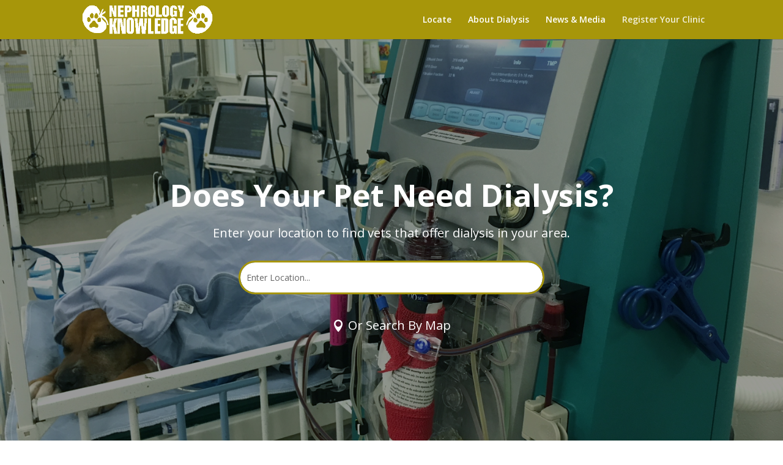

--- FILE ---
content_type: text/html; charset=UTF-8
request_url: https://queenofthenephron.com/
body_size: 12384
content:
<!DOCTYPE html>
<html lang="en-US">
<head>
	<meta charset="UTF-8" />
<meta http-equiv="X-UA-Compatible" content="IE=edge">
	<link rel="pingback" href="https://queenofthenephron.com/xmlrpc.php" />

	<script type="text/javascript">
		document.documentElement.className = 'js';
	</script>

	<script>var et_site_url='https://queenofthenephron.com';var et_post_id='59';function et_core_page_resource_fallback(a,b){"undefined"===typeof b&&(b=a.sheet.cssRules&&0===a.sheet.cssRules.length);b&&(a.onerror=null,a.onload=null,a.href?a.href=et_site_url+"/?et_core_page_resource="+a.id+et_post_id:a.src&&(a.src=et_site_url+"/?et_core_page_resource="+a.id+et_post_id))}
</script><title>Queen of the Nephron | Veterinary Nephrology Knowledge</title>
<link rel='dns-prefetch' href='//fonts.googleapis.com' />
<link rel='dns-prefetch' href='//s.w.org' />
<link rel="alternate" type="application/rss+xml" title="Queen of the Nephron &raquo; Feed" href="https://queenofthenephron.com/feed/" />
<link rel="alternate" type="application/rss+xml" title="Queen of the Nephron &raquo; Comments Feed" href="https://queenofthenephron.com/comments/feed/" />
		<script type="text/javascript">
			window._wpemojiSettings = {"baseUrl":"https:\/\/s.w.org\/images\/core\/emoji\/13.0.0\/72x72\/","ext":".png","svgUrl":"https:\/\/s.w.org\/images\/core\/emoji\/13.0.0\/svg\/","svgExt":".svg","source":{"concatemoji":"https:\/\/queenofthenephron.com\/wp-includes\/js\/wp-emoji-release.min.js?ver=5.5.3"}};
			!function(e,a,t){var r,n,o,i,p=a.createElement("canvas"),s=p.getContext&&p.getContext("2d");function c(e,t){var a=String.fromCharCode;s.clearRect(0,0,p.width,p.height),s.fillText(a.apply(this,e),0,0);var r=p.toDataURL();return s.clearRect(0,0,p.width,p.height),s.fillText(a.apply(this,t),0,0),r===p.toDataURL()}function l(e){if(!s||!s.fillText)return!1;switch(s.textBaseline="top",s.font="600 32px Arial",e){case"flag":return!c([127987,65039,8205,9895,65039],[127987,65039,8203,9895,65039])&&(!c([55356,56826,55356,56819],[55356,56826,8203,55356,56819])&&!c([55356,57332,56128,56423,56128,56418,56128,56421,56128,56430,56128,56423,56128,56447],[55356,57332,8203,56128,56423,8203,56128,56418,8203,56128,56421,8203,56128,56430,8203,56128,56423,8203,56128,56447]));case"emoji":return!c([55357,56424,8205,55356,57212],[55357,56424,8203,55356,57212])}return!1}function d(e){var t=a.createElement("script");t.src=e,t.defer=t.type="text/javascript",a.getElementsByTagName("head")[0].appendChild(t)}for(i=Array("flag","emoji"),t.supports={everything:!0,everythingExceptFlag:!0},o=0;o<i.length;o++)t.supports[i[o]]=l(i[o]),t.supports.everything=t.supports.everything&&t.supports[i[o]],"flag"!==i[o]&&(t.supports.everythingExceptFlag=t.supports.everythingExceptFlag&&t.supports[i[o]]);t.supports.everythingExceptFlag=t.supports.everythingExceptFlag&&!t.supports.flag,t.DOMReady=!1,t.readyCallback=function(){t.DOMReady=!0},t.supports.everything||(n=function(){t.readyCallback()},a.addEventListener?(a.addEventListener("DOMContentLoaded",n,!1),e.addEventListener("load",n,!1)):(e.attachEvent("onload",n),a.attachEvent("onreadystatechange",function(){"complete"===a.readyState&&t.readyCallback()})),(r=t.source||{}).concatemoji?d(r.concatemoji):r.wpemoji&&r.twemoji&&(d(r.twemoji),d(r.wpemoji)))}(window,document,window._wpemojiSettings);
		</script>
		<meta content="Gear v." name="generator"/><style type="text/css">
img.wp-smiley,
img.emoji {
	display: inline !important;
	border: none !important;
	box-shadow: none !important;
	height: 1em !important;
	width: 1em !important;
	margin: 0 .07em !important;
	vertical-align: -0.1em !important;
	background: none !important;
	padding: 0 !important;
}
</style>
	<link rel='stylesheet' id='wp-block-library-css'  href='https://queenofthenephron.com/wp-includes/css/dist/block-library/style.min.css?ver=5.5.3' type='text/css' media='all' />
<link rel='stylesheet' id='usp_style-css'  href='https://queenofthenephron.com/wp-content/plugins/user-submitted-posts/resources/usp.css?ver=20201120' type='text/css' media='all' />
<link rel='stylesheet' id='parent-style-css'  href='https://queenofthenephron.com/wp-content/themes/Divi/style.css?ver=5.5.3' type='text/css' media='all' />
<link rel='stylesheet' id='child-style-css'  href='https://queenofthenephron.com/wp-content/themes/Gear/style.css?ver=5.5.3' type='text/css' media='all' />
<link rel='stylesheet' id='divi-fonts-css'  href='https://fonts.googleapis.com/css?family=Open+Sans:300italic,400italic,600italic,700italic,800italic,400,300,600,700,800&#038;subset=latin,latin-ext&#038;display=swap' type='text/css' media='all' />
<link rel='stylesheet' id='divi-style-css'  href='https://queenofthenephron.com/wp-content/themes/Gear/style.css?ver=4.7.4' type='text/css' media='all' />
<link rel='stylesheet' id='dashicons-css'  href='https://queenofthenephron.com/wp-includes/css/dashicons.min.css?ver=5.5.3' type='text/css' media='all' />
<link rel='stylesheet' id='um_fonticons_ii-css'  href='https://queenofthenephron.com/wp-content/plugins/ultimate-member/assets/css/um-fonticons-ii.css?ver=2.1.12' type='text/css' media='all' />
<link rel='stylesheet' id='um_fonticons_fa-css'  href='https://queenofthenephron.com/wp-content/plugins/ultimate-member/assets/css/um-fonticons-fa.css?ver=2.1.12' type='text/css' media='all' />
<link rel='stylesheet' id='select2-css'  href='https://queenofthenephron.com/wp-content/plugins/ultimate-member/assets/css/select2/select2.min.css?ver=2.1.12' type='text/css' media='all' />
<link rel='stylesheet' id='um_crop-css'  href='https://queenofthenephron.com/wp-content/plugins/ultimate-member/assets/css/um-crop.css?ver=2.1.12' type='text/css' media='all' />
<link rel='stylesheet' id='um_modal-css'  href='https://queenofthenephron.com/wp-content/plugins/ultimate-member/assets/css/um-modal.css?ver=2.1.12' type='text/css' media='all' />
<link rel='stylesheet' id='um_styles-css'  href='https://queenofthenephron.com/wp-content/plugins/ultimate-member/assets/css/um-styles.css?ver=2.1.12' type='text/css' media='all' />
<link rel='stylesheet' id='um_profile-css'  href='https://queenofthenephron.com/wp-content/plugins/ultimate-member/assets/css/um-profile.css?ver=2.1.12' type='text/css' media='all' />
<link rel='stylesheet' id='um_account-css'  href='https://queenofthenephron.com/wp-content/plugins/ultimate-member/assets/css/um-account.css?ver=2.1.12' type='text/css' media='all' />
<link rel='stylesheet' id='um_misc-css'  href='https://queenofthenephron.com/wp-content/plugins/ultimate-member/assets/css/um-misc.css?ver=2.1.12' type='text/css' media='all' />
<link rel='stylesheet' id='um_fileupload-css'  href='https://queenofthenephron.com/wp-content/plugins/ultimate-member/assets/css/um-fileupload.css?ver=2.1.12' type='text/css' media='all' />
<link rel='stylesheet' id='um_datetime-css'  href='https://queenofthenephron.com/wp-content/plugins/ultimate-member/assets/css/pickadate/default.css?ver=2.1.12' type='text/css' media='all' />
<link rel='stylesheet' id='um_datetime_date-css'  href='https://queenofthenephron.com/wp-content/plugins/ultimate-member/assets/css/pickadate/default.date.css?ver=2.1.12' type='text/css' media='all' />
<link rel='stylesheet' id='um_datetime_time-css'  href='https://queenofthenephron.com/wp-content/plugins/ultimate-member/assets/css/pickadate/default.time.css?ver=2.1.12' type='text/css' media='all' />
<link rel='stylesheet' id='um_raty-css'  href='https://queenofthenephron.com/wp-content/plugins/ultimate-member/assets/css/um-raty.css?ver=2.1.12' type='text/css' media='all' />
<link rel='stylesheet' id='um_scrollbar-css'  href='https://queenofthenephron.com/wp-content/plugins/ultimate-member/assets/css/simplebar.css?ver=2.1.12' type='text/css' media='all' />
<link rel='stylesheet' id='um_tipsy-css'  href='https://queenofthenephron.com/wp-content/plugins/ultimate-member/assets/css/um-tipsy.css?ver=2.1.12' type='text/css' media='all' />
<link rel='stylesheet' id='um_responsive-css'  href='https://queenofthenephron.com/wp-content/plugins/ultimate-member/assets/css/um-responsive.css?ver=2.1.12' type='text/css' media='all' />
<link rel='stylesheet' id='um_default_css-css'  href='https://queenofthenephron.com/wp-content/plugins/ultimate-member/assets/css/um-old-default.css?ver=2.1.12' type='text/css' media='all' />
<link rel='stylesheet' id='um_old_css-css'  href='https://queenofthenephron.com/wp-content/plugins/ultimate-member/../../uploads/ultimatemember/um_old_settings.css?ver=5.5.3' type='text/css' media='all' />
<script type='text/javascript' src='https://queenofthenephron.com/wp-includes/js/jquery/jquery.js?ver=1.12.4-wp' id='jquery-core-js'></script>
<script type='text/javascript' src='https://queenofthenephron.com/wp-content/plugins/user-submitted-posts/resources/jquery.cookie.js?ver=20201120' id='usp_cookie-js'></script>
<script type='text/javascript' src='https://queenofthenephron.com/wp-content/plugins/user-submitted-posts/resources/jquery.parsley.min.js?ver=20201120' id='usp_parsley-js'></script>
<script type='text/javascript' id='usp_core-js-before'>
var usp_custom_field = "usp_custom_field"; var usp_custom_checkbox = "usp_custom_checkbox"; var usp_case_sensitivity = "false"; var usp_challenge_response = "2"; var usp_min_images = 0; var usp_max_images = 1; var usp_parsley_error = "Incorrect response."; var usp_multiple_cats = 0; var usp_existing_tags = 0; var usp_recaptcha_disp = "hide"; var usp_recaptcha_vers = "2"; var usp_recaptcha_key = ""; 
</script>
<script type='text/javascript' src='https://queenofthenephron.com/wp-content/plugins/user-submitted-posts/resources/jquery.usp.core.js?ver=20201120' id='usp_core-js'></script>
<script type='text/javascript' src='https://queenofthenephron.com/wp-content/plugins/ultimate-member/assets/js/um-gdpr.min.js?ver=2.1.12' id='um-gdpr-js'></script>
<link rel="https://api.w.org/" href="https://queenofthenephron.com/wp-json/" /><link rel="alternate" type="application/json" href="https://queenofthenephron.com/wp-json/wp/v2/pages/59" /><link rel="EditURI" type="application/rsd+xml" title="RSD" href="https://queenofthenephron.com/xmlrpc.php?rsd" />
<link rel="wlwmanifest" type="application/wlwmanifest+xml" href="https://queenofthenephron.com/wp-includes/wlwmanifest.xml" /> 
<meta name="generator" content="WordPress 5.5.3" />
<link rel="canonical" href="https://queenofthenephron.com/" />
<link rel='shortlink' href='https://queenofthenephron.com/' />
<link rel="alternate" type="application/json+oembed" href="https://queenofthenephron.com/wp-json/oembed/1.0/embed?url=https%3A%2F%2Fqueenofthenephron.com%2F" />
<link rel="alternate" type="text/xml+oembed" href="https://queenofthenephron.com/wp-json/oembed/1.0/embed?url=https%3A%2F%2Fqueenofthenephron.com%2F&#038;format=xml" />
		<style type="text/css">
			.um_request_name {
				display: none !important;
			}
		</style>
	<meta name="viewport" content="width=device-width, initial-scale=1.0, maximum-scale=1.0, user-scalable=0" /><script src="https://kit.fontawesome.com/e048b9b0ed.js"></script><link rel="icon" href="https://queenofthenephron.com/wp-content/uploads/2020/07/favicon.png" sizes="32x32" />
<link rel="icon" href="https://queenofthenephron.com/wp-content/uploads/2020/07/favicon.png" sizes="192x192" />
<link rel="apple-touch-icon" href="https://queenofthenephron.com/wp-content/uploads/2020/07/favicon.png" />
<meta name="msapplication-TileImage" content="https://queenofthenephron.com/wp-content/uploads/2020/07/favicon.png" />
<link rel="stylesheet" id="et-core-unified-59-cached-inline-styles" href="https://queenofthenephron.com/wp-content/et-cache/59/et-core-unified-59-17674695475551.min.css" onerror="et_core_page_resource_fallback(this, true)" onload="et_core_page_resource_fallback(this)" /></head>
<body class="home page-template-default page page-id-59 et_pb_button_helper_class et_fixed_nav et_show_nav et_primary_nav_dropdown_animation_fade et_secondary_nav_dropdown_animation_fade et_header_style_left et_pb_footer_columns4 et_cover_background et_pb_gutter osx et_pb_gutters3 et_pb_pagebuilder_layout et_no_sidebar et_divi_theme et-db et_minified_js et_minified_css">
	<div id="page-container">

	
	
			<header id="main-header" data-height-onload="50">
			<div class="container clearfix et_menu_container">
							<div class="logo_container">
					<span class="logo_helper"></span>
					<a href="https://queenofthenephron.com/">
						<img src="/wp-content/uploads/2019/08/LogoBannerStyle-e1394465620104-1.png" alt="Queen of the Nephron" id="logo" data-height-percentage="79" />
					</a>
				</div>
							<div id="et-top-navigation" data-height="50" data-fixed-height="50">
											<nav id="top-menu-nav">
						<ul id="top-menu" class="nav"><li id="menu-item-410" class="menu-item menu-item-type-custom menu-item-object-custom current-menu-item current_page_item menu-item-410"><a href="/#locate" aria-current="page">Locate</a></li>
<li id="menu-item-411" class="menu-item menu-item-type-custom menu-item-object-custom current-menu-item current_page_item menu-item-411"><a href="/#about-dialysis" aria-current="page">About Dialysis</a></li>
<li id="menu-item-412" class="menu-item menu-item-type-custom menu-item-object-custom current-menu-item current_page_item menu-item-412"><a href="/#news" aria-current="page">News &#038; Media</a></li>
<li id="menu-item-414" class="menu-item menu-item-type-custom menu-item-object-custom menu-item-414"><a href="/user-submit-clinic">Register Your Clinic</a></li>
</ul>						</nav>
					
					
					
					
					<div id="et_mobile_nav_menu">
				<div class="mobile_nav closed">
					<span class="select_page">Select Page</span>
					<span class="mobile_menu_bar mobile_menu_bar_toggle"></span>
				</div>
			</div>				</div> <!-- #et-top-navigation -->
			</div> <!-- .container -->
			<div class="et_search_outer">
				<div class="container et_search_form_container">
					<form role="search" method="get" class="et-search-form" action="https://queenofthenephron.com/">
					<input type="search" class="et-search-field" placeholder="Search &hellip;" value="" name="s" title="Search for:" />					</form>
					<span class="et_close_search_field"></span>
				</div>
			</div>
		</header> <!-- #main-header -->
			<div id="et-main-area">
	
<div id="main-content">


			
				<article id="post-59" class="post-59 page type-page status-publish hentry category-page">

				
					<div class="entry-content">
					<div id="et-boc" class="et-boc">
			
		<div class="et-l et-l--post">
			<div class="et_builder_inner_content et_pb_gutters3"><div id="locate" class="et_pb_section et_pb_section_0 et_animated et_pb_with_background et_section_regular section_has_divider et_pb_bottom_divider" >
				
				
				
				
					<div class="et_pb_row et_pb_row_0">
				<div class="et_pb_column et_pb_column_4_4 et_pb_column_0  et_pb_css_mix_blend_mode_passthrough et-last-child">
				
				
				<div class="et_pb_module et_pb_text et_pb_text_0 et_animated  et_pb_text_align_left et_pb_bg_layout_light">
				
				
				<div class="et_pb_text_inner"><h1 style="text-align: center; overflow-wrap: normal!important;">Does Your Pet Need<wbr> Dialysis?</h1>
<p style="text-align: center;">Enter your location to find vets that offer dialysis in your area.</p></div>
			</div> <!-- .et_pb_text --><div id="search" class="et_pb_with_border et_pb_module et_pb_search et_pb_search_0 fixedElement ttg_location_search et_animated  et_pb_text_align_left et_pb_bg_layout_light et_pb_hide_search_button">
				
				
				<form role="search" method="get" class="et_pb_searchform" action="https://queenofthenephron.com/">
					<div>
						<label class="screen-reader-text" for="s">Search for:</label>
						<input type="text" name="s" placeholder="Enter Location..." class="et_pb_s" />
						<input type="hidden" name="et_pb_searchform_submit" value="et_search_proccess" />
						
						<input type="hidden" name="et_pb_include_posts" value="yes" />
						<input type="hidden" name="et_pb_include_pages" value="yes" />
						<input type="submit" value="Search" class="et_pb_searchsubmit">
					</div>
				</form>
			</div> <!-- .et_pb_text --><div class="et_pb_button_module_wrapper et_pb_button_0_wrapper et_pb_button_alignment_center et_pb_module ">
				<a class="et_pb_button et_pb_custom_button_icon et_pb_button_0 et_animated et_hover_enabled et_pb_bg_layout_light" href="/unit-map" data-icon="&#xe081;">Or Search By Map</a>
			</div><div class="et_pb_module et_pb_code et_pb_code_0">
				
				
				<div class="et_pb_code_inner"><script type="text/javascript" src="https://maps.googleapis.com/maps/api/js?key=AIzaSyCogZZoFkm6blyB1mJYOz3G8HlrT0zP7Rk&libraries=places"></script>

<script type="text/javascript" src="https://queenofthenephron.com/wp-content/gf-app/public/js/unit-google-map.js?version=1.0.5"></script>

<script type="text/javascript">
init_autocomplete_search(document.getElementsByClassName('et_pb_s')[0], 'home');
// init_autocomplete_search(document.getElementById('pac-input'), 'home');
</script></div>
			</div> <!-- .et_pb_code -->
			</div> <!-- .et_pb_column -->
				
				
			</div> <!-- .et_pb_row -->
				
				<div class="et_pb_bottom_inside_divider et-no-transition"></div>
			</div> <!-- .et_pb_section --><div id="about-dialysis" class="et_pb_section et_pb_section_1 et_section_regular" >
				
				
				
				
					<div class="et_pb_row et_pb_row_1">
				<div class="et_pb_column et_pb_column_4_4 et_pb_column_1  et_pb_css_mix_blend_mode_passthrough et-last-child">
				
				
				<div class="et_pb_module et_pb_text et_pb_text_1 et_animated  et_pb_text_align_left et_pb_bg_layout_light">
				
				
				<div class="et_pb_text_inner"><h2 class="normal title h2-title" style="text-align: center;"><strong>About Dialysis</strong></h2>
<h3 style="text-align: center;"><strong>Determine if your pet would benefit from one of these therapies</strong></h3>
<p style="text-align: center;">Start by asking your vet to talk to the nearest dialysis unit to decide whether dialysis is the right choice. Because dialysis and related treatments are intensive and generally expensive, we all want you to make an informed decision before arranging travel and transport and starting treatment.</p></div>
			</div> <!-- .et_pb_text --><div class="et_pb_module et_pb_divider et_pb_divider_0 et_animated et_pb_divider_position_bottom et_pb_space"><div class="et_pb_divider_internal"></div></div>
			</div> <!-- .et_pb_column -->
				
				
			</div> <!-- .et_pb_row --><div class="et_pb_row et_pb_row_2 et_pb_equal_columns et_pb_gutters1">
				<div class="et_pb_column et_pb_column_1_3 et_pb_column_2  et_pb_css_mix_blend_mode_passthrough">
				
				
				<div class="et_pb_module et_pb_text et_pb_text_2 et_animated  et_pb_text_align_left et_pb_bg_layout_light">
				
				
				<div class="et_pb_text_inner"><h4 style="text-align: center;"><strong>Hemodialysis</strong></h4></div>
			</div> <!-- .et_pb_text -->
			</div> <!-- .et_pb_column --><div class="et_pb_column et_pb_column_1_3 et_pb_column_3  et_pb_css_mix_blend_mode_passthrough">
				
				
				<div class="et_pb_module et_pb_text et_pb_text_3 et_animated  et_pb_text_align_left et_pb_bg_layout_light">
				
				
				<div class="et_pb_text_inner"><h4 style="text-align: center;"><strong>Therapeutic Plasma Exchange</strong></h4></div>
			</div> <!-- .et_pb_text -->
			</div> <!-- .et_pb_column --><div class="et_pb_column et_pb_column_1_3 et_pb_column_4  et_pb_css_mix_blend_mode_passthrough et-last-child">
				
				
				<div class="et_pb_module et_pb_text et_pb_text_4 et_animated  et_pb_text_align_left et_pb_bg_layout_light">
				
				
				<div class="et_pb_text_inner"><h4 style="text-align: center;"><strong>Charcoal Hemoperfusion</strong></h4></div>
			</div> <!-- .et_pb_text -->
			</div> <!-- .et_pb_column -->
				
				
			</div> <!-- .et_pb_row --><div class="et_pb_row et_pb_row_3 et_pb_equal_columns et_pb_gutters1">
				<div class="et_pb_column et_pb_column_1_3 et_pb_column_5  et_pb_css_mix_blend_mode_passthrough">
				
				
				<div class="et_pb_module et_pb_text et_pb_text_5 et_animated  et_pb_text_align_left et_pb_bg_layout_light">
				
				
				<div class="et_pb_text_inner"><p style="text-align: center;">Hemodialysis uses a machine to replace the function of the kidneys. Blood is taken out of the patient through a two-sided catheter. The blood goes through the hemodialysis machine which cleans the blood, and the clean blood is returned to the patient through the other side of the catheter.</p></div>
			</div> <!-- .et_pb_text --><div class="et_pb_module et_pb_text et_pb_text_6 et_animated  et_pb_text_align_left et_pb_bg_layout_light">
				
				
				<div class="et_pb_text_inner"><h4 style="text-align: center;"><strong>Therapeutic Plasma Exchange</strong></h4></div>
			</div> <!-- .et_pb_text -->
			</div> <!-- .et_pb_column --><div class="et_pb_column et_pb_column_1_3 et_pb_column_6  et_pb_css_mix_blend_mode_passthrough">
				
				
				<div class="et_pb_module et_pb_text et_pb_text_7 et_animated  et_pb_text_align_left et_pb_bg_layout_light">
				
				
				<div class="et_pb_text_inner"><p style="text-align: center;">Therapeutic Plasma Exchange (TPE) involves removing plasma from the patient, to remove substances in the plasma that are causing trouble. TPE can treat some immune diseases like immune-mediated hemolytic anemia or myasthenia gravis and certain toxicities.</p></div>
			</div> <!-- .et_pb_text -->
			</div> <!-- .et_pb_column --><div class="et_pb_column et_pb_column_1_3 et_pb_column_7  et_pb_css_mix_blend_mode_passthrough et-last-child">
				
				
				<div class="et_pb_module et_pb_text et_pb_text_8 et_animated  et_pb_text_align_left et_pb_bg_layout_light">
				
				
				<div class="et_pb_text_inner"><h4 style="text-align: center;"><strong>Charcoal Hemoperfusion</strong></h4></div>
			</div> <!-- .et_pb_text --><div class="et_pb_module et_pb_text et_pb_text_9 et_animated  et_pb_text_align_left et_pb_bg_layout_light">
				
				
				<div class="et_pb_text_inner"><p style="text-align: center;">If pets get into toxins or medications and there is no antidote, charcoal hemoperfusion may help remove those toxins from the blood. Blood is taken out of the patient, trickled over sterile charcoal which absorbs the toxins, and the clean blood is returned to the patient.</p></div>
			</div> <!-- .et_pb_text -->
			</div> <!-- .et_pb_column -->
				
				
			</div> <!-- .et_pb_row --><div class="et_pb_row et_pb_row_4">
				<div class="et_pb_column et_pb_column_4_4 et_pb_column_8  et_pb_css_mix_blend_mode_passthrough et-last-child">
				
				
				<div class="et_pb_module et_pb_text et_pb_text_10 et_animated  et_pb_text_align_left et_pb_bg_layout_light">
				
				
				<div class="et_pb_text_inner"><h3 style="text-align: center;"><strong>Frequently Asked Questions</strong></h3></div>
			</div> <!-- .et_pb_text --><div class="et_pb_module et_pb_toggle et_pb_toggle_0 et_pb_toggle_item  et_pb_toggle_close">
				
				
				<h3 class="et_pb_toggle_title">What is Hemodialysis?</h3>
				<div class="et_pb_toggle_content clearfix"><p>Hemodialysis is a method of treating kidney failure. One of the many jobs of the kidneys is to clear the blood of certain substances, which include normal waste products as well as certain drugs or even toxins, by extracting those substances from the blood and putting them in the urine.  The urine is then eliminated from the body.</p>
<p>&nbsp;</p>
<p>Hemodialysis uses a machine to replace the function of the kidneys. Blood is taken out of the patient through a two-sided catheter. The blood goes through the hemodialysis machine which cleans the blood, and the clean blood is returned to the patient through the other side of the catheter. Hemodialysis does not make the kidneys get better; it does the job of the kidneys so the patient can live long enough for the kidneys to heal if the kidneys failed because of a problem that can be reversed. Hemodialysis reliably makes the blood values better.</p>
<p>&nbsp;</p>
<p>The hemodialysis schedule depends on the circumstances. In some units, treatments take 4-8 hours and may be performed daily for several days in a row, then decrease to every other day. In other units or with some extremely critical patients, treatment may be 24 hours a day for several days. In general, it can take two to four weeks for the kidneys to recover, and dialysis may be needed for that period of time.</p>
<p>&nbsp;</p>
<p>Peritoneal dialysis is a different form of dialysis that cleans the blood by putting a saline solution in the belly using a special catheter, and then draining it out and repeating the process.  I have not been tracking veterinary hospitals that provide this therapy.</p></div> <!-- .et_pb_toggle_content -->
			</div> <!-- .et_pb_toggle --><div class="et_pb_module et_pb_toggle et_pb_toggle_1 et_pb_toggle_item  et_pb_toggle_close">
				
				
				<h3 class="et_pb_toggle_title">What is Therapeutic Plasma Exchange?</h3>
				<div class="et_pb_toggle_content clearfix"><p><span>The same machines used for hemodialysis for kidney disease can be used to treat other conditions. Therapeutic Plasma Exchange (TPE) involves removing plasma from the patient, to remove substances in the plasma that are causing trouble. Those substances include antibodies that are attacking the body (auto-immune diseases) and some toxins. After removing the “dirty” plasma, it is replaced with a combination of intravenous fluids and frozen plasma from the blood bank. TPE has been used  successfully in treating myasthenia gravis crisis and certain toxicities. It is being used more and more to treat immune mediated hemolytic anemia, in which the body starts destroying its own red blood cells.</span></p></div> <!-- .et_pb_toggle_content -->
			</div> <!-- .et_pb_toggle --><div class="et_pb_module et_pb_toggle et_pb_toggle_2 et_pb_toggle_item  et_pb_toggle_close">
				
				
				<h3 class="et_pb_toggle_title">What is Charcoal Hemoperfusion?</h3>
				<div class="et_pb_toggle_content clearfix"><p><span>Dogs and cats occasionally eat things they shouldn’t, like toxins or unattended medications.  For some of these, the vet will try to get the patient to vomit up the substance before it gets absorbed, or have the patient eat activated charcoal to bind the substance and prevent it from being absorbed.  If the substance has already been absorbed into the blood, there may be an antidote or supportive care to help.  In other cases, these treatments are not effective.  In that case, one option might be to expose the blood to sterile charcoal to help bind the substance present in the blood.  Blood is taken out of the patient, trickled over charcoal, and the clean blood is returned to the patient.  Depending on the circumstances, one treatment may be all that is needed.  In other cases, a second treatment the following day may be recommended. For most toxicities, time is of the essence.</span></p></div> <!-- .et_pb_toggle_content -->
			</div> <!-- .et_pb_toggle --><div class="et_pb_module et_pb_toggle et_pb_toggle_3 et_pb_toggle_item  et_pb_toggle_close">
				
				
				<h3 class="et_pb_toggle_title">How do I determine if my pet would benefit from one of these therapies?</h3>
				<div class="et_pb_toggle_content clearfix"><p><span>Start by asking your vet.  These types of therapies are highly specialized, and the majority of veterinarians are not familiar with the details.  We encourage your local vet to talk to the nearest dialysis unit to decide whether dialysis is the right choice.  Because dialysis and related treatments are intensive and generally expensive, we all want you to make an informed decision before arranging travel and transport and starting treatment. </span></p></div> <!-- .et_pb_toggle_content -->
			</div> <!-- .et_pb_toggle --><div class="et_pb_module et_pb_toggle et_pb_toggle_4 et_pb_toggle_item  et_pb_toggle_close">
				
				
				<h3 class="et_pb_toggle_title">How do I get treatment for my pet?</h3>
				<div class="et_pb_toggle_content clearfix"><p><span>There are about 50 veterinary hemodialysis units in the world (that I know about), with more coming soon. The goal of this website is to help you (and your vet) find a unit nearest you.  Each unit will have different approaches.  In general, you or your vet should contact the nearest unit to determine availability and suitability before embarking.  Make sure that you find out the anticipated outcome, cost, and duration of treatment before making your decision.  This may be done through a conversation with your local vet after consultation with the dialysis unit, or by talking to a member of the dialysis team.  Once you decide to pursue therapy, it is helpful to let the dialysis unit know your anticipated arrival time.  This lets the unit alert the dialysis team that is on-call.  </span></p></div> <!-- .et_pb_toggle_content -->
			</div> <!-- .et_pb_toggle --><div class="et_pb_module et_pb_toggle et_pb_toggle_5 et_pb_toggle_item  et_pb_toggle_close">
				
				
				<h3 class="et_pb_toggle_title">What is the availability for each unit listed on this site?</h3>
				<div class="et_pb_toggle_content clearfix"><p><span>While I try to keep this list current, I cannot promise that any unit will be accepting patients at any given time.  You can help me keep this list accurate by letting me know of new units or units that are not accepting patients.</span></p></div> <!-- .et_pb_toggle_content -->
			</div> <!-- .et_pb_toggle --><div class="et_pb_module et_pb_toggle et_pb_toggle_6 et_pb_toggle_item  et_pb_toggle_close">
				
				
				<h3 class="et_pb_toggle_title">How do vets learn about dialysis?</h3>
				<div class="et_pb_toggle_content clearfix"><p><span>Dialysis and related treatments involve highly specialized equipment and skills.  Dialysis training may take several forms.  A few veterinarians have done a fellowship in dialysis, where they spend one to three years training with an expert in dialysis, generally after completing a residency in internal medicine or critical care.  Some vets have taken a 1.5 year course in dialysis provided by the leaders in the field.  Graduates of this Hemodialysis Academy have learned the intricate details of dialysis and passed multiple exams.  Some vets learned dialysis during their residency training.  Others may have learned from a variety of other sources.</span></p></div> <!-- .et_pb_toggle_content -->
			</div> <!-- .et_pb_toggle -->
			</div> <!-- .et_pb_column -->
				
				
			</div> <!-- .et_pb_row -->
				
				
			</div> <!-- .et_pb_section --><div id="news" class="et_pb_section et_pb_section_2 et_pb_with_background et_section_regular" >
				
				
				
				
					<div class="et_pb_row et_pb_row_5">
				<div class="et_pb_column et_pb_column_4_4 et_pb_column_9  et_pb_css_mix_blend_mode_passthrough et-last-child">
				
				
				<div class="et_pb_module et_pb_text et_pb_text_11 et_animated  et_pb_text_align_left et_pb_bg_layout_light">
				
				
				<div class="et_pb_text_inner"><h3 class="normal title h2-title" style="text-align: center;"><strong>News &amp; Media</strong></h3></div>
			</div> <!-- .et_pb_text -->
			</div> <!-- .et_pb_column -->
				
				
			</div> <!-- .et_pb_row --><div class="et_pb_row et_pb_row_6 et_pb_gutters2">
				<div class="et_pb_column et_pb_column_1_3 et_pb_column_10  et_pb_css_mix_blend_mode_passthrough">
				
				
				<div class="et_pb_with_border et_pb_module et_pb_blog_0 et_animated et_pb_blog_grid_wrapper">
					<div class="et_pb_blog_grid clearfix  et_pb_text_align_left">
					
					
					<div class="et_pb_ajax_pagination_container">
						<div class="et_pb_salvattore_content" data-columns>
			<article id="post-997" class="et_pb_post clearfix et_pb_blog_item_0_0 post-997 post type-post status-publish format-standard has-post-thumbnail hentry category-blog">

				<div class="et_pb_image_container"><a href="https://queenofthenephron.com/2020/11/15/gentle-treatment-for-high-risk-patients/" class="entry-featured-image-url"><img loading="lazy" src="https://queenofthenephron.com/wp-content/uploads/2020/11/Teddy-Linton-on-dialysis-281x250.jpg" alt="Gentle treatment for high-risk patients" class="" srcset="https://queenofthenephron.com/wp-content/uploads/2020/11/Teddy-Linton-on-dialysis.jpg 479w, https://queenofthenephron.com/wp-content/uploads/2020/11/Teddy-Linton-on-dialysis-281x250.jpg 480w " sizes="(max-width:479px) 479px, 100vw "  width="400" height="250" /></a></div> <!-- .et_pb_image_container -->
														<h3 class="entry-title"><a href="https://queenofthenephron.com/2020/11/15/gentle-treatment-for-high-risk-patients/">Gentle treatment for high-risk patients</a></h3>
				
					<p class="post-meta"></p><div class="post-content"><div class="post-content-inner"><p>Little Teddy wasn’t eating well and then started vomiting. He went to his regular vet, who diagnosed kidney failure. He was referred to the regional specialty clinic, who hospitalized him for treatment. By the next day, that clinic recognized that his kidney disease...</p>
</div><a href="https://queenofthenephron.com/2020/11/15/gentle-treatment-for-high-risk-patients/" class="more-link">read more</a></div>			
			</article> <!-- .et_pb_post -->
				</div><!-- .et_pb_salvattore_content -->
					</div>
					</div> <!-- .et_pb_posts --> 
				</div>
			</div> <!-- .et_pb_column --><div class="et_pb_column et_pb_column_1_3 et_pb_column_11  et_pb_css_mix_blend_mode_passthrough">
				
				
				<div class="et_pb_with_border et_pb_module et_pb_blog_1 et_animated et_pb_blog_grid_wrapper">
					<div class="et_pb_blog_grid clearfix  et_pb_text_align_left">
					
					
					<div class="et_pb_ajax_pagination_container">
						<div class="et_pb_salvattore_content" data-columns>
			<article id="post-994" class="et_pb_post clearfix et_pb_blog_item_1_0 post-994 post type-post status-publish format-standard has-post-thumbnail hentry category-blog">

				<div class="et_pb_image_container"><a href="https://queenofthenephron.com/2020/11/15/a-collie-with-a-kidney-infection/" class="entry-featured-image-url"><img loading="lazy" src="https://queenofthenephron.com/wp-content/uploads/2020/11/DSCN8510-400x250.jpg" alt="A Collie with a Kidney Infection" class="" srcset="https://queenofthenephron.com/wp-content/uploads/2020/11/DSCN8510-scaled.jpg 479w, https://queenofthenephron.com/wp-content/uploads/2020/11/DSCN8510-400x250.jpg 480w " sizes="(max-width:479px) 479px, 100vw "  width="400" height="250" /></a></div> <!-- .et_pb_image_container -->
														<h3 class="entry-title"><a href="https://queenofthenephron.com/2020/11/15/a-collie-with-a-kidney-infection/">A Collie with a Kidney Infection</a></h3>
				
					<p class="post-meta"></p><div class="post-content"><div class="post-content-inner"><p>Teddy is a 5 year old collie who is owned by a veterinary cardiologist. He developed acute kidney failure and jaundice and was hospitalized at her practice. Over the course of the next few days, he did not respond to standard treatments, and his urine output started...</p>
</div><a href="https://queenofthenephron.com/2020/11/15/a-collie-with-a-kidney-infection/" class="more-link">read more</a></div>			
			</article> <!-- .et_pb_post -->
				</div><!-- .et_pb_salvattore_content -->
					</div>
					</div> <!-- .et_pb_posts --> 
				</div>
			</div> <!-- .et_pb_column --><div class="et_pb_column et_pb_column_1_3 et_pb_column_12  et_pb_css_mix_blend_mode_passthrough et-last-child">
				
				
				<div class="et_pb_with_border et_pb_module et_pb_blog_2 et_animated et_pb_blog_grid_wrapper">
					<div class="et_pb_blog_grid clearfix  et_pb_text_align_left">
					
					
					<div class="et_pb_ajax_pagination_container">
						<div class="et_pb_salvattore_content" data-columns>
			<article id="post-991" class="et_pb_post clearfix et_pb_blog_item_2_0 post-991 post type-post status-publish format-standard has-post-thumbnail hentry category-blog">

				<div class="et_pb_image_container"><a href="https://queenofthenephron.com/2020/11/15/cleaning-plasma-to-treat-anemia/" class="entry-featured-image-url"><img loading="lazy" src="https://queenofthenephron.com/wp-content/uploads/2020/11/Rosie-smallest-400x250.jpg" alt="Cleaning plasma to treat anemia" class="" srcset="https://queenofthenephron.com/wp-content/uploads/2020/11/Rosie-smallest.jpg 479w, https://queenofthenephron.com/wp-content/uploads/2020/11/Rosie-smallest-400x250.jpg 480w " sizes="(max-width:479px) 479px, 100vw "  width="400" height="250" /></a></div> <!-- .et_pb_image_container -->
														<h3 class="entry-title"><a href="https://queenofthenephron.com/2020/11/15/cleaning-plasma-to-treat-anemia/">Cleaning plasma to treat anemia</a></h3>
				
					<p class="post-meta"></p><div class="post-content"><div class="post-content-inner"><p>It all started with orange diarrhea. The following day, Rosie became lethargic, which was unusual for a 2-year-old Goldendoodle. She presented to her local veterinarian, who diagnosed her with immune-mediated hemolytic anemia (IMHA), which is a condition where the...</p>
</div><a href="https://queenofthenephron.com/2020/11/15/cleaning-plasma-to-treat-anemia/" class="more-link">read more</a></div>			
			</article> <!-- .et_pb_post -->
				</div><!-- .et_pb_salvattore_content -->
					</div>
					</div> <!-- .et_pb_posts --> 
				</div>
			</div> <!-- .et_pb_column -->
				
				
			</div> <!-- .et_pb_row --><div class="et_pb_row et_pb_row_7">
				<div class="et_pb_column et_pb_column_1_3 et_pb_column_13  et_pb_css_mix_blend_mode_passthrough">
				
				
				<div class="et_pb_with_border et_pb_module et_pb_blog_3 et_animated et_pb_blog_grid_wrapper">
					<div class="et_pb_blog_grid clearfix  et_pb_text_align_left">
					
					
					<div class="et_pb_ajax_pagination_container">
						<div class="et_pb_salvattore_content" data-columns>
			<article id="post-997" class="et_pb_post clearfix et_pb_blog_item_3_0 post-997 post type-post status-publish format-standard has-post-thumbnail hentry category-blog">

				<div class="et_pb_image_container"><a href="https://queenofthenephron.com/2020/11/15/gentle-treatment-for-high-risk-patients/" class="entry-featured-image-url"><img loading="lazy" src="https://queenofthenephron.com/wp-content/uploads/2020/11/Teddy-Linton-on-dialysis-281x250.jpg" alt="Gentle treatment for high-risk patients" class="" srcset="https://queenofthenephron.com/wp-content/uploads/2020/11/Teddy-Linton-on-dialysis.jpg 479w, https://queenofthenephron.com/wp-content/uploads/2020/11/Teddy-Linton-on-dialysis-281x250.jpg 480w " sizes="(max-width:479px) 479px, 100vw "  width="400" height="250" /></a></div> <!-- .et_pb_image_container -->
														<h3 class="entry-title"><a href="https://queenofthenephron.com/2020/11/15/gentle-treatment-for-high-risk-patients/">Gentle treatment for high-risk patients</a></h3>
				
					<p class="post-meta"></p><div class="post-content"><div class="post-content-inner"><p>Little Teddy wasn’t eating well and then started vomiting. He went to his regular vet, who diagnosed kidney failure. He was referred to the regional specialty clinic, who hospitalized him for treatment. By the next day, that clinic recognized that his kidney disease...</p>
</div><a href="https://queenofthenephron.com/2020/11/15/gentle-treatment-for-high-risk-patients/" class="more-link">read more</a></div>			
			</article> <!-- .et_pb_post -->
				</div><!-- .et_pb_salvattore_content -->
					</div>
					</div> <!-- .et_pb_posts --> 
				</div>
			</div> <!-- .et_pb_column --><div class="et_pb_column et_pb_column_1_3 et_pb_column_14  et_pb_css_mix_blend_mode_passthrough et_pb_column_empty">
				
				
				
			</div> <!-- .et_pb_column --><div class="et_pb_column et_pb_column_1_3 et_pb_column_15  et_pb_css_mix_blend_mode_passthrough et-last-child et_pb_column_empty">
				
				
				
			</div> <!-- .et_pb_column -->
				
				
			</div> <!-- .et_pb_row --><div class="et_pb_row et_pb_row_8">
				<div class="et_pb_column et_pb_column_4_4 et_pb_column_16  et_pb_css_mix_blend_mode_passthrough et-last-child">
				
				
				<div class="et_pb_button_module_wrapper et_pb_button_1_wrapper et_pb_button_alignment_center et_pb_module ">
				<a class="et_pb_button et_pb_custom_button_icon et_pb_button_1 et_animated et_pb_bg_layout_light" href="/blog" data-icon="&#x35;">Read More Blog Posts</a>
			</div>
			</div> <!-- .et_pb_column -->
				
				
			</div> <!-- .et_pb_row -->
				
				
			</div> <!-- .et_pb_section --><div class="et_pb_section et_pb_section_3 et_pb_with_background et_section_regular section_has_divider et_pb_bottom_divider et_pb_top_divider" >
				<div class="et_pb_top_inside_divider et-no-transition"></div>
				
				
				
					<div class="et_pb_row et_pb_row_9">
				<div class="et_pb_column et_pb_column_4_4 et_pb_column_17  et_pb_css_mix_blend_mode_passthrough et-last-child">
				
				
				<div class="et_pb_module et_pb_text et_pb_text_12 et_animated  et_pb_text_align_left et_pb_bg_layout_light">
				
				
				<div class="et_pb_text_inner"><h2 style="text-align: center;">Veterinary Dialysis Providers</h2>
<p style="text-align: center;">If you are veterinary unit that performs dialysis or another form of extracorporeal therapy, fill out this form to be listed. After you submit the form, I will confirm the details and post it to this site. If your unit is already listed, use the form to submit requests for changes and updates.</p>
<p style="text-align: center;"></div>
			</div> <!-- .et_pb_text --><div class="et_pb_button_module_wrapper et_pb_button_2_wrapper et_pb_button_alignment_center et_pb_module ">
				<a class="et_pb_button et_pb_button_2 et_animated et_hover_enabled et_pb_bg_layout_light" href="/user-submit-clinic">Register Your Clinic</a>
			</div>
			</div> <!-- .et_pb_column -->
				
				
			</div> <!-- .et_pb_row -->
				
				
			</div> <!-- .et_pb_section -->		</div><!-- .et_builder_inner_content -->
	</div><!-- .et-l -->
	
			
		</div><!-- #et-boc -->
							</div> <!-- .entry-content -->

				
				</article> <!-- .et_pb_post -->

			

</div> <!-- #main-content -->


			<footer id="main-footer">
				

		
				<div id="et-footer-nav">
					<div class="container">
											</div>
				</div> <!-- #et-footer-nav -->

			
				<div id="footer-bottom">
					<div class="container clearfix">
				<ul class="et-social-icons">


</ul>
						<p id="footer-info">Copyright 2026 | Designed by <a href="http://www.theturninggear.com">The Turning Gear</a></p>
					</div>	<!-- .container -->
				</div>
			</footer> <!-- #main-footer -->
		</div> <!-- #et-main-area -->


	</div> <!-- #page-container -->

	
<div id="um_upload_single" style="display:none"></div>
<div id="um_view_photo" style="display:none">

	<a href="javascript:void(0);" data-action="um_remove_modal" class="um-modal-close"
	   aria-label="Close view photo modal">
		<i class="um-faicon-times"></i>
	</a>

	<div class="um-modal-body photo">
		<div class="um-modal-photo"></div>
	</div>

</div>	<script type="text/javascript">
				var et_animation_data = [{"class":"et_pb_section_0","style":"fade","repeat":"once","duration":"1650ms","delay":"0ms","intensity":"50%","starting_opacity":"0%","speed_curve":"ease-in-out"},{"class":"et_pb_text_0","style":"slideTop","repeat":"once","duration":"1400ms","delay":"0ms","intensity":"10%","starting_opacity":"0%","speed_curve":"ease-in-out"},{"class":"et_pb_search_0","style":"slide","repeat":"once","duration":"1400ms","delay":"0ms","intensity":"5%","starting_opacity":"0%","speed_curve":"ease-in-out"},{"class":"et_pb_button_0","style":"slideBottom","repeat":"once","duration":"1400ms","delay":"0ms","intensity":"10%","starting_opacity":"0%","speed_curve":"ease-in-out"},{"class":"et_pb_text_1","style":"slideTop","repeat":"once","duration":"1000ms","delay":"0ms","intensity":"5%","starting_opacity":"0%","speed_curve":"ease-in-out"},{"class":"et_pb_divider_0","style":"fade","repeat":"once","duration":"1000ms","delay":"0ms","intensity":"50%","starting_opacity":"0%","speed_curve":"ease-in-out"},{"class":"et_pb_text_2","style":"slideBottom","repeat":"once","duration":"1000ms","delay":"0ms","intensity":"5%","starting_opacity":"0%","speed_curve":"ease-in-out"},{"class":"et_pb_text_3","style":"slideBottom","repeat":"once","duration":"1000ms","delay":"0ms","intensity":"5%","starting_opacity":"0%","speed_curve":"ease-in-out"},{"class":"et_pb_text_4","style":"slideBottom","repeat":"once","duration":"1000ms","delay":"0ms","intensity":"5%","starting_opacity":"0%","speed_curve":"ease-in-out"},{"class":"et_pb_text_5","style":"slideBottom","repeat":"once","duration":"1000ms","delay":"0ms","intensity":"5%","starting_opacity":"0%","speed_curve":"ease-in-out"},{"class":"et_pb_text_6","style":"slideBottom","repeat":"once","duration":"1000ms","delay":"0ms","intensity":"5%","starting_opacity":"0%","speed_curve":"ease-in-out"},{"class":"et_pb_text_7","style":"slideBottom","repeat":"once","duration":"1000ms","delay":"0ms","intensity":"5%","starting_opacity":"0%","speed_curve":"ease-in-out"},{"class":"et_pb_text_8","style":"slideBottom","repeat":"once","duration":"1000ms","delay":"0ms","intensity":"5%","starting_opacity":"0%","speed_curve":"ease-in-out"},{"class":"et_pb_text_9","style":"slideBottom","repeat":"once","duration":"1000ms","delay":"0ms","intensity":"5%","starting_opacity":"0%","speed_curve":"ease-in-out"},{"class":"et_pb_text_10","style":"slideTop","repeat":"once","duration":"1000ms","delay":"0ms","intensity":"5%","starting_opacity":"0%","speed_curve":"ease-in-out"},{"class":"et_pb_text_11","style":"slideTop","repeat":"once","duration":"1000ms","delay":"0ms","intensity":"5%","starting_opacity":"0%","speed_curve":"ease-in-out"},{"class":"et_pb_blog_0","style":"slideBottom","repeat":"once","duration":"1400ms","delay":"0ms","intensity":"5%","starting_opacity":"0%","speed_curve":"ease-in-out"},{"class":"et_pb_blog_1","style":"slideBottom","repeat":"once","duration":"1400ms","delay":"0ms","intensity":"5%","starting_opacity":"0%","speed_curve":"ease-in-out"},{"class":"et_pb_blog_2","style":"slideBottom","repeat":"once","duration":"1400ms","delay":"0ms","intensity":"5%","starting_opacity":"0%","speed_curve":"ease-in-out"},{"class":"et_pb_blog_3","style":"slideBottom","repeat":"once","duration":"1400ms","delay":"0ms","intensity":"5%","starting_opacity":"0%","speed_curve":"ease-in-out"},{"class":"et_pb_button_1","style":"slideBottom","repeat":"once","duration":"1400ms","delay":"0ms","intensity":"5%","starting_opacity":"0%","speed_curve":"ease-in-out"},{"class":"et_pb_text_12","style":"slideTop","repeat":"once","duration":"1400ms","delay":"0ms","intensity":"15%","starting_opacity":"0%","speed_curve":"ease-in-out"},{"class":"et_pb_button_2","style":"slideBottom","repeat":"once","duration":"1400ms","delay":"0ms","intensity":"15%","starting_opacity":"0%","speed_curve":"ease-in-out"}];
				</script>
	<link rel='stylesheet' id='mediaelement-css'  href='https://queenofthenephron.com/wp-includes/js/mediaelement/mediaelementplayer-legacy.min.css?ver=4.2.13-9993131' type='text/css' media='all' />
<link rel='stylesheet' id='wp-mediaelement-css'  href='https://queenofthenephron.com/wp-includes/js/mediaelement/wp-mediaelement.min.css?ver=5.5.3' type='text/css' media='all' />
<script type='text/javascript' id='divi-custom-script-js-extra'>
/* <![CDATA[ */
var DIVI = {"item_count":"%d Item","items_count":"%d Items"};
var et_shortcodes_strings = {"previous":"Previous","next":"Next"};
var et_pb_custom = {"ajaxurl":"https:\/\/queenofthenephron.com\/wp-admin\/admin-ajax.php","images_uri":"https:\/\/queenofthenephron.com\/wp-content\/themes\/Divi\/images","builder_images_uri":"https:\/\/queenofthenephron.com\/wp-content\/themes\/Divi\/includes\/builder\/images","et_frontend_nonce":"60a368d824","subscription_failed":"Please, check the fields below to make sure you entered the correct information.","et_ab_log_nonce":"02af9bcda5","fill_message":"Please, fill in the following fields:","contact_error_message":"Please, fix the following errors:","invalid":"Invalid email","captcha":"Captcha","prev":"Prev","previous":"Previous","next":"Next","wrong_captcha":"You entered the wrong number in captcha.","wrong_checkbox":"Checkbox","ignore_waypoints":"no","is_divi_theme_used":"1","widget_search_selector":".widget_search","ab_tests":[],"is_ab_testing_active":"","page_id":"59","unique_test_id":"","ab_bounce_rate":"5","is_cache_plugin_active":"no","is_shortcode_tracking":"","tinymce_uri":""}; var et_builder_utils_params = {"condition":{"diviTheme":true,"extraTheme":false},"scrollLocations":["app","top"],"builderScrollLocations":{"desktop":"app","tablet":"app","phone":"app"},"onloadScrollLocation":"app","builderType":"fe"}; var et_frontend_scripts = {"builderCssContainerPrefix":"#et-boc","builderCssLayoutPrefix":"#et-boc .et-l"};
var et_pb_box_shadow_elements = [];
var et_pb_motion_elements = {"desktop":[],"tablet":[],"phone":[]};
var et_pb_sticky_elements = [];
/* ]]> */
</script>
<script type='text/javascript' src='https://queenofthenephron.com/wp-content/themes/Divi/js/custom.unified.js?ver=4.7.4' id='divi-custom-script-js'></script>
<script type='text/javascript' src='https://queenofthenephron.com/wp-content/themes/Divi/core/admin/js/common.js?ver=4.7.4' id='et-core-common-js'></script>
<script type='text/javascript' src='https://queenofthenephron.com/wp-content/plugins/ultimate-member/assets/js/select2/select2.full.min.js?ver=2.1.12' id='select2-js'></script>
<script type='text/javascript' src='https://queenofthenephron.com/wp-includes/js/underscore.min.js?ver=1.8.3' id='underscore-js'></script>
<script type='text/javascript' id='wp-util-js-extra'>
/* <![CDATA[ */
var _wpUtilSettings = {"ajax":{"url":"\/wp-admin\/admin-ajax.php"}};
/* ]]> */
</script>
<script type='text/javascript' src='https://queenofthenephron.com/wp-includes/js/wp-util.min.js?ver=5.5.3' id='wp-util-js'></script>
<script type='text/javascript' src='https://queenofthenephron.com/wp-content/plugins/ultimate-member/assets/js/um-crop.min.js?ver=2.1.12' id='um_crop-js'></script>
<script type='text/javascript' src='https://queenofthenephron.com/wp-content/plugins/ultimate-member/assets/js/um-modal.min.js?ver=2.1.12' id='um_modal-js'></script>
<script type='text/javascript' src='https://queenofthenephron.com/wp-content/plugins/ultimate-member/assets/js/um-jquery-form.min.js?ver=2.1.12' id='um_jquery_form-js'></script>
<script type='text/javascript' src='https://queenofthenephron.com/wp-content/plugins/ultimate-member/assets/js/um-fileupload.min.js?ver=2.1.12' id='um_fileupload-js'></script>
<script type='text/javascript' src='https://queenofthenephron.com/wp-content/plugins/ultimate-member/assets/js/pickadate/picker.js?ver=2.1.12' id='um_datetime-js'></script>
<script type='text/javascript' src='https://queenofthenephron.com/wp-content/plugins/ultimate-member/assets/js/pickadate/picker.date.js?ver=2.1.12' id='um_datetime_date-js'></script>
<script type='text/javascript' src='https://queenofthenephron.com/wp-content/plugins/ultimate-member/assets/js/pickadate/picker.time.js?ver=2.1.12' id='um_datetime_time-js'></script>
<script type='text/javascript' src='https://queenofthenephron.com/wp-includes/js/dist/vendor/wp-polyfill.min.js?ver=7.4.4' id='wp-polyfill-js'></script>
<script type='text/javascript' id='wp-polyfill-js-after'>
( 'fetch' in window ) || document.write( '<script src="https://queenofthenephron.com/wp-includes/js/dist/vendor/wp-polyfill-fetch.min.js?ver=3.0.0"></scr' + 'ipt>' );( document.contains ) || document.write( '<script src="https://queenofthenephron.com/wp-includes/js/dist/vendor/wp-polyfill-node-contains.min.js?ver=3.42.0"></scr' + 'ipt>' );( window.DOMRect ) || document.write( '<script src="https://queenofthenephron.com/wp-includes/js/dist/vendor/wp-polyfill-dom-rect.min.js?ver=3.42.0"></scr' + 'ipt>' );( window.URL && window.URL.prototype && window.URLSearchParams ) || document.write( '<script src="https://queenofthenephron.com/wp-includes/js/dist/vendor/wp-polyfill-url.min.js?ver=3.6.4"></scr' + 'ipt>' );( window.FormData && window.FormData.prototype.keys ) || document.write( '<script src="https://queenofthenephron.com/wp-includes/js/dist/vendor/wp-polyfill-formdata.min.js?ver=3.0.12"></scr' + 'ipt>' );( Element.prototype.matches && Element.prototype.closest ) || document.write( '<script src="https://queenofthenephron.com/wp-includes/js/dist/vendor/wp-polyfill-element-closest.min.js?ver=2.0.2"></scr' + 'ipt>' );
</script>
<script type='text/javascript' src='https://queenofthenephron.com/wp-includes/js/dist/i18n.min.js?ver=bb7c3c45d012206bfcd73d6a31f84d9e' id='wp-i18n-js'></script>
<script type='text/javascript' src='https://queenofthenephron.com/wp-content/plugins/ultimate-member/assets/js/um-raty.min.js?ver=2.1.12' id='um_raty-js'></script>
<script type='text/javascript' src='https://queenofthenephron.com/wp-content/plugins/ultimate-member/assets/js/um-tipsy.min.js?ver=2.1.12' id='um_tipsy-js'></script>
<script type='text/javascript' src='https://queenofthenephron.com/wp-includes/js/imagesloaded.min.js?ver=4.1.4' id='imagesloaded-js'></script>
<script type='text/javascript' src='https://queenofthenephron.com/wp-includes/js/masonry.min.js?ver=4.2.2' id='masonry-js'></script>
<script type='text/javascript' src='https://queenofthenephron.com/wp-includes/js/jquery/jquery.masonry.min.js?ver=3.1.2b' id='jquery-masonry-js'></script>
<script type='text/javascript' src='https://queenofthenephron.com/wp-content/plugins/ultimate-member/assets/js/simplebar.min.js?ver=2.1.12' id='um_scrollbar-js'></script>
<script type='text/javascript' src='https://queenofthenephron.com/wp-content/plugins/ultimate-member/assets/js/um-functions.min.js?ver=2.1.12' id='um_functions-js'></script>
<script type='text/javascript' src='https://queenofthenephron.com/wp-content/plugins/ultimate-member/assets/js/um-responsive.min.js?ver=2.1.12' id='um_responsive-js'></script>
<script type='text/javascript' src='https://queenofthenephron.com/wp-includes/js/dist/hooks.min.js?ver=b4778690e29d8a2b7518413652ba30c4' id='wp-hooks-js'></script>
<script type='text/javascript' src='https://queenofthenephron.com/wp-content/plugins/ultimate-member/assets/js/um-conditional.min.js?ver=2.1.12' id='um_conditional-js'></script>
<script type='text/javascript' id='um_scripts-js-extra'>
/* <![CDATA[ */
var um_scripts = {"nonce":"fa2eb29c55"};
/* ]]> */
</script>
<script type='text/javascript' src='https://queenofthenephron.com/wp-content/plugins/ultimate-member/assets/js/um-scripts.min.js?ver=2.1.12' id='um_scripts-js'></script>
<script type='text/javascript' src='https://queenofthenephron.com/wp-content/plugins/ultimate-member/assets/js/um-profile.min.js?ver=2.1.12' id='um_profile-js'></script>
<script type='text/javascript' src='https://queenofthenephron.com/wp-content/plugins/ultimate-member/assets/js/um-account.min.js?ver=2.1.12' id='um_account-js'></script>
<script type='text/javascript' src='https://queenofthenephron.com/wp-includes/js/wp-embed.min.js?ver=5.5.3' id='wp-embed-js'></script>
<script type='text/javascript' id='mediaelement-core-js-before'>
var mejsL10n = {"language":"en","strings":{"mejs.download-file":"Download File","mejs.install-flash":"You are using a browser that does not have Flash player enabled or installed. Please turn on your Flash player plugin or download the latest version from https:\/\/get.adobe.com\/flashplayer\/","mejs.fullscreen":"Fullscreen","mejs.play":"Play","mejs.pause":"Pause","mejs.time-slider":"Time Slider","mejs.time-help-text":"Use Left\/Right Arrow keys to advance one second, Up\/Down arrows to advance ten seconds.","mejs.live-broadcast":"Live Broadcast","mejs.volume-help-text":"Use Up\/Down Arrow keys to increase or decrease volume.","mejs.unmute":"Unmute","mejs.mute":"Mute","mejs.volume-slider":"Volume Slider","mejs.video-player":"Video Player","mejs.audio-player":"Audio Player","mejs.captions-subtitles":"Captions\/Subtitles","mejs.captions-chapters":"Chapters","mejs.none":"None","mejs.afrikaans":"Afrikaans","mejs.albanian":"Albanian","mejs.arabic":"Arabic","mejs.belarusian":"Belarusian","mejs.bulgarian":"Bulgarian","mejs.catalan":"Catalan","mejs.chinese":"Chinese","mejs.chinese-simplified":"Chinese (Simplified)","mejs.chinese-traditional":"Chinese (Traditional)","mejs.croatian":"Croatian","mejs.czech":"Czech","mejs.danish":"Danish","mejs.dutch":"Dutch","mejs.english":"English","mejs.estonian":"Estonian","mejs.filipino":"Filipino","mejs.finnish":"Finnish","mejs.french":"French","mejs.galician":"Galician","mejs.german":"German","mejs.greek":"Greek","mejs.haitian-creole":"Haitian Creole","mejs.hebrew":"Hebrew","mejs.hindi":"Hindi","mejs.hungarian":"Hungarian","mejs.icelandic":"Icelandic","mejs.indonesian":"Indonesian","mejs.irish":"Irish","mejs.italian":"Italian","mejs.japanese":"Japanese","mejs.korean":"Korean","mejs.latvian":"Latvian","mejs.lithuanian":"Lithuanian","mejs.macedonian":"Macedonian","mejs.malay":"Malay","mejs.maltese":"Maltese","mejs.norwegian":"Norwegian","mejs.persian":"Persian","mejs.polish":"Polish","mejs.portuguese":"Portuguese","mejs.romanian":"Romanian","mejs.russian":"Russian","mejs.serbian":"Serbian","mejs.slovak":"Slovak","mejs.slovenian":"Slovenian","mejs.spanish":"Spanish","mejs.swahili":"Swahili","mejs.swedish":"Swedish","mejs.tagalog":"Tagalog","mejs.thai":"Thai","mejs.turkish":"Turkish","mejs.ukrainian":"Ukrainian","mejs.vietnamese":"Vietnamese","mejs.welsh":"Welsh","mejs.yiddish":"Yiddish"}};
</script>
<script type='text/javascript' src='https://queenofthenephron.com/wp-includes/js/mediaelement/mediaelement-and-player.min.js?ver=4.2.13-9993131' id='mediaelement-core-js'></script>
<script type='text/javascript' src='https://queenofthenephron.com/wp-includes/js/mediaelement/mediaelement-migrate.min.js?ver=5.5.3' id='mediaelement-migrate-js'></script>
<script type='text/javascript' id='mediaelement-js-extra'>
/* <![CDATA[ */
var _wpmejsSettings = {"pluginPath":"\/wp-includes\/js\/mediaelement\/","classPrefix":"mejs-","stretching":"responsive"};
/* ]]> */
</script>
<script type='text/javascript' src='https://queenofthenephron.com/wp-includes/js/mediaelement/wp-mediaelement.min.js?ver=5.5.3' id='wp-mediaelement-js'></script>
		<script type="text/javascript">
			jQuery( window ).on( 'load', function() {
				jQuery('input[name="um_request"]').val('');
			});
		</script>
	</body>
</html>

--- FILE ---
content_type: text/css
request_url: https://queenofthenephron.com/wp-content/themes/Gear/style.css?ver=5.5.3
body_size: 233
content:
/*
Theme Name:     Gear
Description:    
Author:         admin
Template:       Divi

(optional values you can add: Theme URI, Author URI, Version, License, License URI, Tags, Text Domain)
*/

.page-title{
    font-weight: bold!important;
    font-size: 30px!important;
    max-width: 5%!important;
    float: left!important;
}

--- FILE ---
content_type: text/css
request_url: https://queenofthenephron.com/wp-content/themes/Gear/style.css?ver=4.7.4
body_size: 233
content:
/*
Theme Name:     Gear
Description:    
Author:         admin
Template:       Divi

(optional values you can add: Theme URI, Author URI, Version, License, License URI, Tags, Text Domain)
*/

.page-title{
    font-weight: bold!important;
    font-size: 30px!important;
    max-width: 5%!important;
    float: left!important;
}

--- FILE ---
content_type: text/css
request_url: https://queenofthenephron.com/wp-content/et-cache/59/et-core-unified-59-17674695475551.min.css
body_size: 4767
content:
body,.et_pb_column_1_2 .et_quote_content blockquote cite,.et_pb_column_1_2 .et_link_content a.et_link_main_url,.et_pb_column_1_3 .et_quote_content blockquote cite,.et_pb_column_3_8 .et_quote_content blockquote cite,.et_pb_column_1_4 .et_quote_content blockquote cite,.et_pb_blog_grid .et_quote_content blockquote cite,.et_pb_column_1_3 .et_link_content a.et_link_main_url,.et_pb_column_3_8 .et_link_content a.et_link_main_url,.et_pb_column_1_4 .et_link_content a.et_link_main_url,.et_pb_blog_grid .et_link_content a.et_link_main_url,body .et_pb_bg_layout_light .et_pb_post p,body .et_pb_bg_layout_dark .et_pb_post p{font-size:20px}.et_pb_slide_content,.et_pb_best_value{font-size:22px}.woocommerce #respond input#submit,.woocommerce-page #respond input#submit,.woocommerce #content input.button,.woocommerce-page #content input.button,.woocommerce-message,.woocommerce-error,.woocommerce-info{background:#ffffff!important}#et_search_icon:hover,.mobile_menu_bar:before,.mobile_menu_bar:after,.et_toggle_slide_menu:after,.et-social-icon a:hover,.et_pb_sum,.et_pb_pricing li a,.et_pb_pricing_table_button,.et_overlay:before,.entry-summary p.price ins,.woocommerce div.product span.price,.woocommerce-page div.product span.price,.woocommerce #content div.product span.price,.woocommerce-page #content div.product span.price,.woocommerce div.product p.price,.woocommerce-page div.product p.price,.woocommerce #content div.product p.price,.woocommerce-page #content div.product p.price,.et_pb_member_social_links a:hover,.woocommerce .star-rating span:before,.woocommerce-page .star-rating span:before,.et_pb_widget li a:hover,.et_pb_filterable_portfolio .et_pb_portfolio_filters li a.active,.et_pb_filterable_portfolio .et_pb_portofolio_pagination ul li a.active,.et_pb_gallery .et_pb_gallery_pagination ul li a.active,.wp-pagenavi span.current,.wp-pagenavi a:hover,.nav-single a,.tagged_as a,.posted_in a{color:#ffffff}.et_pb_contact_submit,.et_password_protected_form .et_submit_button,.et_pb_bg_layout_light .et_pb_newsletter_button,.comment-reply-link,.form-submit .et_pb_button,.et_pb_bg_layout_light .et_pb_promo_button,.et_pb_bg_layout_light .et_pb_more_button,.woocommerce a.button.alt,.woocommerce-page a.button.alt,.woocommerce button.button.alt,.woocommerce button.button.alt.disabled,.woocommerce-page button.button.alt,.woocommerce-page button.button.alt.disabled,.woocommerce input.button.alt,.woocommerce-page input.button.alt,.woocommerce #respond input#submit.alt,.woocommerce-page #respond input#submit.alt,.woocommerce #content input.button.alt,.woocommerce-page #content input.button.alt,.woocommerce a.button,.woocommerce-page a.button,.woocommerce button.button,.woocommerce-page button.button,.woocommerce input.button,.woocommerce-page input.button,.et_pb_contact p input[type="checkbox"]:checked+label i:before,.et_pb_bg_layout_light.et_pb_module.et_pb_button{color:#ffffff}.footer-widget h4{color:#ffffff}.et-search-form,.nav li ul,.et_mobile_menu,.footer-widget li:before,.et_pb_pricing li:before,blockquote{border-color:#ffffff}.et_pb_counter_amount,.et_pb_featured_table .et_pb_pricing_heading,.et_quote_content,.et_link_content,.et_audio_content,.et_pb_post_slider.et_pb_bg_layout_dark,.et_slide_in_menu_container,.et_pb_contact p input[type="radio"]:checked+label i:before{background-color:#ffffff}a{color:#a7960a}#main-header,#main-header .nav li ul,.et-search-form,#main-header .et_mobile_menu{background-color:#a7960a}#top-header,#et-secondary-nav li ul{background-color:#a7960a}.et_header_style_centered .mobile_nav .select_page,.et_header_style_split .mobile_nav .select_page,.et_nav_text_color_light #top-menu>li>a,.et_nav_text_color_dark #top-menu>li>a,#top-menu a,.et_mobile_menu li a,.et_nav_text_color_light .et_mobile_menu li a,.et_nav_text_color_dark .et_mobile_menu li a,#et_search_icon:before,.et_search_form_container input,span.et_close_search_field:after,#et-top-navigation .et-cart-info{color:rgba(255,255,255,0.85)}.et_search_form_container input::-moz-placeholder{color:rgba(255,255,255,0.85)}.et_search_form_container input::-webkit-input-placeholder{color:rgba(255,255,255,0.85)}.et_search_form_container input:-ms-input-placeholder{color:rgba(255,255,255,0.85)}#top-menu li.current-menu-ancestor>a,#top-menu li.current-menu-item>a,#top-menu li.current_page_item>a,.et_color_scheme_red #top-menu li.current-menu-ancestor>a,.et_color_scheme_red #top-menu li.current-menu-item>a,.et_color_scheme_red #top-menu li.current_page_item>a,.et_color_scheme_pink #top-menu li.current-menu-ancestor>a,.et_color_scheme_pink #top-menu li.current-menu-item>a,.et_color_scheme_pink #top-menu li.current_page_item>a,.et_color_scheme_orange #top-menu li.current-menu-ancestor>a,.et_color_scheme_orange #top-menu li.current-menu-item>a,.et_color_scheme_orange #top-menu li.current_page_item>a,.et_color_scheme_green #top-menu li.current-menu-ancestor>a,.et_color_scheme_green #top-menu li.current-menu-item>a,.et_color_scheme_green #top-menu li.current_page_item>a{color:#ffffff}#main-footer{background-color:#ffffff}#footer-widgets .footer-widget a,#footer-widgets .footer-widget li a,#footer-widgets .footer-widget li a:hover{color:#ffffff}.footer-widget{color:#ffffff}#main-footer .footer-widget h4{color:#ffffff}.footer-widget li:before{border-color:#ffffff}#footer-widgets .footer-widget li:before{top:14px}#et-footer-nav{background-color:#262626}#footer-bottom{background-color:#a7960a}#footer-info,#footer-info a{color:#ffffff}#footer-bottom .et-social-icon a{font-size:18px}#footer-bottom .et-social-icon a{color:#ffffff}.et_slide_in_menu_container,.et_slide_in_menu_container .et-search-field{letter-spacing:px}.et_slide_in_menu_container .et-search-field::-moz-placeholder{letter-spacing:px}.et_slide_in_menu_container .et-search-field::-webkit-input-placeholder{letter-spacing:px}.et_slide_in_menu_container .et-search-field:-ms-input-placeholder{letter-spacing:px}@media only screen and (min-width:981px){.et_header_style_left #et-top-navigation,.et_header_style_split #et-top-navigation{padding:25px 0 0 0}.et_header_style_left #et-top-navigation nav>ul>li>a,.et_header_style_split #et-top-navigation nav>ul>li>a{padding-bottom:25px}.et_header_style_split .centered-inline-logo-wrap{width:50px;margin:-50px 0}.et_header_style_split .centered-inline-logo-wrap #logo{max-height:50px}.et_pb_svg_logo.et_header_style_split .centered-inline-logo-wrap #logo{height:50px}.et_header_style_centered #top-menu>li>a{padding-bottom:9px}.et_header_style_slide #et-top-navigation,.et_header_style_fullscreen #et-top-navigation{padding:16px 0 16px 0!important}.et_header_style_centered #main-header .logo_container{height:50px}#logo{max-height:79%}.et_pb_svg_logo #logo{height:79%}.et_header_style_left .et-fixed-header #et-top-navigation,.et_header_style_split .et-fixed-header #et-top-navigation{padding:25px 0 0 0}.et_header_style_left .et-fixed-header #et-top-navigation nav>ul>li>a,.et_header_style_split .et-fixed-header #et-top-navigation nav>ul>li>a{padding-bottom:25px}.et_header_style_centered header#main-header.et-fixed-header .logo_container{height:50px}.et_header_style_split #main-header.et-fixed-header .centered-inline-logo-wrap{width:50px;margin:-50px 0}.et_header_style_split .et-fixed-header .centered-inline-logo-wrap #logo{max-height:50px}.et_pb_svg_logo.et_header_style_split .et-fixed-header .centered-inline-logo-wrap #logo{height:50px}.et_header_style_slide .et-fixed-header #et-top-navigation,.et_header_style_fullscreen .et-fixed-header #et-top-navigation{padding:16px 0 16px 0!important}.et-fixed-header#top-header,.et-fixed-header#top-header #et-secondary-nav li ul{background-color:#a7960a}.et-fixed-header #top-menu a,.et-fixed-header #et_search_icon:before,.et-fixed-header #et_top_search .et-search-form input,.et-fixed-header .et_search_form_container input,.et-fixed-header .et_close_search_field:after,.et-fixed-header #et-top-navigation .et-cart-info{color:rgba(255,255,255,0.85)!important}.et-fixed-header .et_search_form_container input::-moz-placeholder{color:rgba(255,255,255,0.85)!important}.et-fixed-header .et_search_form_container input::-webkit-input-placeholder{color:rgba(255,255,255,0.85)!important}.et-fixed-header .et_search_form_container input:-ms-input-placeholder{color:rgba(255,255,255,0.85)!important}.et-fixed-header #top-menu li.current-menu-ancestor>a,.et-fixed-header #top-menu li.current-menu-item>a,.et-fixed-header #top-menu li.current_page_item>a{color:#ffffff!important}}@media only screen and (min-width:1350px){.et_pb_row{padding:27px 0}.et_pb_section{padding:54px 0}.single.et_pb_pagebuilder_layout.et_full_width_page .et_post_meta_wrapper{padding-top:81px}.et_pb_fullwidth_section{padding:0}}input#pac-input{border-radius:50px;padding-left:10px}#left-area .post-meta{display:none}p{padding-bottom:0em!important}#footer-info,#footer-info a{font-size:14px!important}#respond{display:none}.et_pb_widget ul li a:hover{color:#a7960a!important}.post-content a{text-transform:capitalize}.text-line{text-align:center!important;white-space:nowrap;display:table}p.text-line:before,p.text-line:after{padding-right:115px;border-top:2px solid #fff;content:'';display:table-cell;position:relative;top:.7rem;width:45%}.home-vet-icons{float:none;text-align:center;font-size:30px;color:#ffffff}.post-content a{color:#ffffff;background-color:#a7960a;padding:8px 20px;border-radius:50px}.post-content a:hover{background-color:#a7960a95}.post-content p{margin-bottom:25px}.et_pb_blog_grid .et_pb_image_container{max-width:108%;margin-left:auto;margin-right:auto}@media (min-width:981px){.et_pb_gutters3 .et_pb_column .et_pb_blog_grid .column.size-1of1 .et_pb_post:last-child,.et_pb_gutters3 .et_pb_column .et_pb_blog_grid .column.size-1of2 .et_pb_post:last-child,.et_pb_gutters3 .et_pb_column .et_pb_blog_grid .column.size-1of3 .et_pb_post:last-child,.et_pb_gutters3.et_pb_row .et_pb_column .et_pb_blog_grid .column.size-1of1 .et_pb_post:last-child,.et_pb_gutters3.et_pb_row .et_pb_column .et_pb_blog_grid .column.size-1of2 .et_pb_post:last-child,.et_pb_gutters3.et_pb_row .et_pb_column .et_pb_blog_grid .column.size-1of3 .et_pb_post:last-child{padding-top:40px;padding-bottom:30px;border-radius:5px}}@media (max-width:767px){.et_pb_column .et_pb_blog_grid .column.size-1of1 .et_pb_post{padding-top:40px;padding-bottom:30px;border-radius:5px}}@media (max-width:980px){.et_pb_column .et_pb_blog_grid .column.size-1of2 .et_pb_post{padding-top:40px;padding-bottom:30px;border-radius:5px}}div.et_pb_section.et_pb_section_0{background-position:bottom left;background-image:linear-gradient(180deg,rgba(0,0,0,0.4) 0%,rgba(0,0,0,0.4) 100%),url(https://queenofthenephron.com/wp-content/uploads/2019/09/sick-puppy-1.png)!important}.et_pb_section_0.et_pb_section{padding-top:140px;padding-bottom:140px}.et_pb_section_0.section_has_divider.et_pb_bottom_divider .et_pb_bottom_inside_divider{background-image:url([data-uri]);background-size:100% 72px;bottom:0;height:72px;z-index:1}.et_pb_row_0.et_pb_row{padding-top:80px!important;padding-bottom:80px!important;margin-top:auto!important;margin-bottom:auto!important;padding-top:80px;padding-bottom:80px}.et_pb_text_0.et_pb_text{color:#ffffff!important}.et_pb_text_12.et_pb_text{color:#ffffff!important}.et_pb_text_12 h1{font-weight:700;font-size:50px;color:#ffffff!important;line-height:1.4em;text-align:left}.et_pb_text_0 h1{font-weight:700;font-size:50px;color:#ffffff!important;line-height:1.4em;text-align:left}.et_pb_search_0 input.et_pb_s{background-color:#ffffff;padding-top:15px!important;padding-bottom:15px!important;border-color:rgba(255,255,255,0)!important;height:auto;min-height:0}.et_pb_search_0.et_pb_search,.et_pb_search_0 input.et_pb_s{border-radius:50px 50px 50px 50px;overflow:hidden}.et_pb_search_0.et_pb_search{border-width:3px;border-color:#a7960a}.et_pb_search_0{overflow-x:hidden;overflow-y:hidden;width:65%;max-width:500px}.et_pb_search_0 input.et_pb_searchsubmit{background-color:rgba(255,255,255,0)!important;border-color:rgba(255,255,255,0)!important}body #page-container .et_pb_section .et_pb_button_0{color:#ffffff!important;border-width:0px!important;border-radius:100px;padding-right:0.7em;padding-left:2em}body #page-container .et_pb_section .et_pb_button_0:hover{color:#ffffff!important;background-image:initial;background-color:rgba(255,255,255,0.2)}body #page-container .et_pb_section .et_pb_button_0:after{display:none}body #page-container .et_pb_section .et_pb_button_0:before{content:attr(data-icon);;font-family:"ETmodules"!important;line-height:inherit;font-size:inherit!important;opacity:1;margin-left:-1.3em;right:auto;display:inline-block}body #page-container .et_pb_section .et_pb_button_0:hover:before{margin-left:.3em;right:auto;margin-left:-1.3em}.et_pb_button_0{transition:color 300ms ease 0ms,background-color 300ms ease 0ms}.et_pb_button_1,.et_pb_button_1:after{transition:all 300ms ease 0ms}.et_pb_button_2,.et_pb_button_2:after{transition:all 300ms ease 0ms}.et_pb_button_0,.et_pb_button_0:after{transition:all 300ms ease 0ms}.et_pb_section_1.et_pb_section{padding-top:60px;padding-bottom:60px}.et_pb_row_1{border-radius:5px 5px 0 0;overflow:hidden}.et_pb_text_1 h2{font-weight:600;font-size:35px;color:#262626!important;line-height:1.8em}.et_pb_text_10 h2{font-weight:600;font-size:35px;color:#262626!important;line-height:1.8em}.et_pb_text_10 h3{font-size:24px;color:#000000!important;line-height:1.8em}.et_pb_text_1 h3{font-size:24px;color:#000000!important;line-height:1.8em}.et_pb_text_10 h4{font-size:24px;color:#000000!important}.et_pb_text_1 h4{font-size:24px;color:#000000!important}.et_pb_text_11 h4{font-size:24px;color:#000000!important}.et_pb_text_1{padding-bottom:0px!important}.et_pb_text_10{padding-bottom:0px!important}.et_pb_divider_0{width:80%}.et_pb_divider_0:before{border-top-color:#e5e5e5;border-top-width:2px}.et_pb_row_3{border-radius:0 0 5px 5px;overflow:hidden}.et_pb_row_2{border-radius:0 0 5px 5px;overflow:hidden}.et_pb_row_2.et_pb_row{padding-bottom:0px!important;padding-bottom:0px}.et_pb_text_8 h4{font-size:24px;line-height:1.3em}.et_pb_text_6 h4{font-size:24px;line-height:1.3em}.et_pb_text_4 h4{font-size:24px;line-height:1.3em}.et_pb_text_3 h4{font-size:24px;line-height:1.3em}.et_pb_text_2 h4{font-size:24px;line-height:1.3em}.et_pb_text_8{padding-top:20px!important;padding-right:20px!important;padding-bottom:0px!important;padding-left:20px!important;margin-bottom:0px!important}.et_pb_text_2{padding-top:20px!important;padding-right:20px!important;padding-bottom:0px!important;padding-left:20px!important;margin-bottom:0px!important}.et_pb_text_3{padding-top:20px!important;padding-right:20px!important;padding-bottom:0px!important;padding-left:20px!important;margin-bottom:0px!important}.et_pb_text_4{padding-top:20px!important;padding-right:20px!important;padding-bottom:0px!important;padding-left:20px!important;margin-bottom:0px!important}.et_pb_text_6{padding-top:20px!important;padding-right:20px!important;padding-bottom:0px!important;padding-left:20px!important;margin-bottom:0px!important}.et_pb_row_3.et_pb_row{padding-top:0px!important;padding-bottom:0px!important;padding-top:0px;padding-bottom:0px}.et_pb_text_9 h4{font-size:24px}.et_pb_text_7 h4{font-size:24px}.et_pb_text_5 h4{font-size:24px}.et_pb_text_7{padding-top:5px!important;padding-right:20px!important;padding-bottom:20px!important;padding-left:20px!important}.et_pb_text_9{padding-top:5px!important;padding-right:20px!important;padding-bottom:20px!important;padding-left:20px!important}.et_pb_text_5{padding-top:5px!important;padding-right:20px!important;padding-bottom:20px!important;padding-left:20px!important}.et_pb_toggle_2.et_pb_toggle h5,.et_pb_toggle_2.et_pb_toggle h1.et_pb_toggle_title,.et_pb_toggle_2.et_pb_toggle h2.et_pb_toggle_title,.et_pb_toggle_2.et_pb_toggle h3.et_pb_toggle_title,.et_pb_toggle_2.et_pb_toggle h4.et_pb_toggle_title,.et_pb_toggle_2.et_pb_toggle h6.et_pb_toggle_title{font-weight:700;font-size:20px;color:#000000!important;line-height:1.2em}.et_pb_toggle_6.et_pb_toggle h5,.et_pb_toggle_6.et_pb_toggle h1.et_pb_toggle_title,.et_pb_toggle_6.et_pb_toggle h2.et_pb_toggle_title,.et_pb_toggle_6.et_pb_toggle h3.et_pb_toggle_title,.et_pb_toggle_6.et_pb_toggle h4.et_pb_toggle_title,.et_pb_toggle_6.et_pb_toggle h6.et_pb_toggle_title{font-weight:700;font-size:20px;color:#000000!important;line-height:1.2em}.et_pb_toggle_0.et_pb_toggle h5,.et_pb_toggle_0.et_pb_toggle h1.et_pb_toggle_title,.et_pb_toggle_0.et_pb_toggle h2.et_pb_toggle_title,.et_pb_toggle_0.et_pb_toggle h3.et_pb_toggle_title,.et_pb_toggle_0.et_pb_toggle h4.et_pb_toggle_title,.et_pb_toggle_0.et_pb_toggle h6.et_pb_toggle_title{font-weight:700;font-size:20px;color:#000000!important;line-height:1.2em}.et_pb_toggle_5.et_pb_toggle h5,.et_pb_toggle_5.et_pb_toggle h1.et_pb_toggle_title,.et_pb_toggle_5.et_pb_toggle h2.et_pb_toggle_title,.et_pb_toggle_5.et_pb_toggle h3.et_pb_toggle_title,.et_pb_toggle_5.et_pb_toggle h4.et_pb_toggle_title,.et_pb_toggle_5.et_pb_toggle h6.et_pb_toggle_title{font-weight:700;font-size:20px;color:#000000!important;line-height:1.2em}.et_pb_toggle_3.et_pb_toggle h5,.et_pb_toggle_3.et_pb_toggle h1.et_pb_toggle_title,.et_pb_toggle_3.et_pb_toggle h2.et_pb_toggle_title,.et_pb_toggle_3.et_pb_toggle h3.et_pb_toggle_title,.et_pb_toggle_3.et_pb_toggle h4.et_pb_toggle_title,.et_pb_toggle_3.et_pb_toggle h6.et_pb_toggle_title{font-weight:700;font-size:20px;color:#000000!important;line-height:1.2em}.et_pb_toggle_4.et_pb_toggle h5,.et_pb_toggle_4.et_pb_toggle h1.et_pb_toggle_title,.et_pb_toggle_4.et_pb_toggle h2.et_pb_toggle_title,.et_pb_toggle_4.et_pb_toggle h3.et_pb_toggle_title,.et_pb_toggle_4.et_pb_toggle h4.et_pb_toggle_title,.et_pb_toggle_4.et_pb_toggle h6.et_pb_toggle_title{font-weight:700;font-size:20px;color:#000000!important;line-height:1.2em}.et_pb_toggle_1.et_pb_toggle h5,.et_pb_toggle_1.et_pb_toggle h1.et_pb_toggle_title,.et_pb_toggle_1.et_pb_toggle h2.et_pb_toggle_title,.et_pb_toggle_1.et_pb_toggle h3.et_pb_toggle_title,.et_pb_toggle_1.et_pb_toggle h4.et_pb_toggle_title,.et_pb_toggle_1.et_pb_toggle h6.et_pb_toggle_title{font-weight:700;font-size:20px;color:#000000!important;line-height:1.2em}.et_pb_toggle_6.et_pb_toggle{background-color:rgba(0,0,0,0)}.et_pb_toggle_4.et_pb_toggle{background-color:rgba(0,0,0,0)}.et_pb_toggle_2.et_pb_toggle{background-color:rgba(0,0,0,0)}.et_pb_toggle_5.et_pb_toggle{background-color:rgba(0,0,0,0)}.et_pb_toggle_3.et_pb_toggle{background-color:rgba(0,0,0,0)}.et_pb_toggle_1.et_pb_toggle{background-color:rgba(0,0,0,0)}.et_pb_toggle_0.et_pb_toggle{background-color:rgba(0,0,0,0)}.et_pb_module.et_pb_toggle_0.et_pb_toggle{border-width:0px}.et_pb_module.et_pb_toggle_6.et_pb_toggle{border-width:0px}.et_pb_module.et_pb_toggle_4.et_pb_toggle{border-width:0px}.et_pb_module.et_pb_toggle_5.et_pb_toggle{border-width:0px}.et_pb_module.et_pb_toggle_3.et_pb_toggle{border-width:0px}.et_pb_module.et_pb_toggle_1.et_pb_toggle{border-width:0px}.et_pb_module.et_pb_toggle_2.et_pb_toggle{border-width:0px}.et_pb_toggle_3.et_pb_toggle.et_pb_toggle_open h5.et_pb_toggle_title,.et_pb_toggle_3.et_pb_toggle.et_pb_toggle_open h1.et_pb_toggle_title,.et_pb_toggle_3.et_pb_toggle.et_pb_toggle_open h2.et_pb_toggle_title,.et_pb_toggle_3.et_pb_toggle.et_pb_toggle_open h3.et_pb_toggle_title,.et_pb_toggle_3.et_pb_toggle.et_pb_toggle_open h4.et_pb_toggle_title,.et_pb_toggle_3.et_pb_toggle.et_pb_toggle_open h6.et_pb_toggle_title{color:#000000!important}.et_pb_toggle_5.et_pb_toggle.et_pb_toggle_open h5.et_pb_toggle_title,.et_pb_toggle_5.et_pb_toggle.et_pb_toggle_open h1.et_pb_toggle_title,.et_pb_toggle_5.et_pb_toggle.et_pb_toggle_open h2.et_pb_toggle_title,.et_pb_toggle_5.et_pb_toggle.et_pb_toggle_open h3.et_pb_toggle_title,.et_pb_toggle_5.et_pb_toggle.et_pb_toggle_open h4.et_pb_toggle_title,.et_pb_toggle_5.et_pb_toggle.et_pb_toggle_open h6.et_pb_toggle_title{color:#000000!important}.et_pb_toggle_6.et_pb_toggle.et_pb_toggle_open h5.et_pb_toggle_title,.et_pb_toggle_6.et_pb_toggle.et_pb_toggle_open h1.et_pb_toggle_title,.et_pb_toggle_6.et_pb_toggle.et_pb_toggle_open h2.et_pb_toggle_title,.et_pb_toggle_6.et_pb_toggle.et_pb_toggle_open h3.et_pb_toggle_title,.et_pb_toggle_6.et_pb_toggle.et_pb_toggle_open h4.et_pb_toggle_title,.et_pb_toggle_6.et_pb_toggle.et_pb_toggle_open h6.et_pb_toggle_title{color:#000000!important}.et_pb_toggle_0.et_pb_toggle.et_pb_toggle_open h5.et_pb_toggle_title,.et_pb_toggle_0.et_pb_toggle.et_pb_toggle_open h1.et_pb_toggle_title,.et_pb_toggle_0.et_pb_toggle.et_pb_toggle_open h2.et_pb_toggle_title,.et_pb_toggle_0.et_pb_toggle.et_pb_toggle_open h3.et_pb_toggle_title,.et_pb_toggle_0.et_pb_toggle.et_pb_toggle_open h4.et_pb_toggle_title,.et_pb_toggle_0.et_pb_toggle.et_pb_toggle_open h6.et_pb_toggle_title{color:#000000!important}.et_pb_toggle_4.et_pb_toggle.et_pb_toggle_open h5.et_pb_toggle_title,.et_pb_toggle_4.et_pb_toggle.et_pb_toggle_open h1.et_pb_toggle_title,.et_pb_toggle_4.et_pb_toggle.et_pb_toggle_open h2.et_pb_toggle_title,.et_pb_toggle_4.et_pb_toggle.et_pb_toggle_open h3.et_pb_toggle_title,.et_pb_toggle_4.et_pb_toggle.et_pb_toggle_open h4.et_pb_toggle_title,.et_pb_toggle_4.et_pb_toggle.et_pb_toggle_open h6.et_pb_toggle_title{color:#000000!important}.et_pb_toggle_1.et_pb_toggle.et_pb_toggle_open h5.et_pb_toggle_title,.et_pb_toggle_1.et_pb_toggle.et_pb_toggle_open h1.et_pb_toggle_title,.et_pb_toggle_1.et_pb_toggle.et_pb_toggle_open h2.et_pb_toggle_title,.et_pb_toggle_1.et_pb_toggle.et_pb_toggle_open h3.et_pb_toggle_title,.et_pb_toggle_1.et_pb_toggle.et_pb_toggle_open h4.et_pb_toggle_title,.et_pb_toggle_1.et_pb_toggle.et_pb_toggle_open h6.et_pb_toggle_title{color:#000000!important}.et_pb_toggle_2.et_pb_toggle.et_pb_toggle_open h5.et_pb_toggle_title,.et_pb_toggle_2.et_pb_toggle.et_pb_toggle_open h1.et_pb_toggle_title,.et_pb_toggle_2.et_pb_toggle.et_pb_toggle_open h2.et_pb_toggle_title,.et_pb_toggle_2.et_pb_toggle.et_pb_toggle_open h3.et_pb_toggle_title,.et_pb_toggle_2.et_pb_toggle.et_pb_toggle_open h4.et_pb_toggle_title,.et_pb_toggle_2.et_pb_toggle.et_pb_toggle_open h6.et_pb_toggle_title{color:#000000!important}.et_pb_toggle_6 .et_pb_toggle_title:before{color:#a7960a}.et_pb_toggle_1 .et_pb_toggle_title:before{color:#a7960a}.et_pb_toggle_5 .et_pb_toggle_title:before{color:#a7960a}.et_pb_toggle_2 .et_pb_toggle_title:before{color:#a7960a}.et_pb_toggle_4 .et_pb_toggle_title:before{color:#a7960a}.et_pb_toggle_0 .et_pb_toggle_title:before{color:#a7960a}.et_pb_toggle_3 .et_pb_toggle_title:before{color:#a7960a}.et_pb_section_2.et_pb_section{padding-top:80px;padding-bottom:80px;background-color:#f2f2f2!important}.et_pb_row_5.et_pb_row{padding-top:14px!important;padding-bottom:14px!important;margin-right:auto!important;margin-bottom:3px!important;margin-left:auto!important;padding-top:14px;padding-bottom:14px}.et_pb_row_5{z-index:184!important;position:relative}.et_pb_text_11 h2{font-weight:600;font-size:30px;color:#262626!important;line-height:2.7em}.et_pb_text_11 h3{font-size:35px;color:#262626!important;line-height:1.8em}.et_pb_text_11{padding-bottom:0px!important;margin-bottom:1px!important}.et_pb_row_6{min-height:611px}.et_pb_row_6.et_pb_row{padding-top:0px!important;padding-bottom:0px!important;margin-top:-2px!important;margin-right:auto!important;margin-left:auto!important;padding-top:0px;padding-bottom:0px}.et_pb_blog_3 .et_pb_post .entry-title,.et_pb_blog_3 .not-found-title{font-size:25px!important}.et_pb_blog_2 .et_pb_post .entry-title,.et_pb_blog_2 .not-found-title{font-size:25px!important}.et_pb_blog_0 .et_pb_post .entry-title,.et_pb_blog_0 .not-found-title{font-size:25px!important}.et_pb_blog_1 .et_pb_post .entry-title,.et_pb_blog_1 .not-found-title{font-size:25px!important}.et_pb_blog_3 .et_pb_post .post-content,.et_pb_blog_3.et_pb_bg_layout_light .et_pb_post .post-content p,.et_pb_blog_3.et_pb_bg_layout_dark .et_pb_post .post-content p{text-align:left}.et_pb_blog_1 .et_pb_post .post-content,.et_pb_blog_1.et_pb_bg_layout_light .et_pb_post .post-content p,.et_pb_blog_1.et_pb_bg_layout_dark .et_pb_post .post-content p{text-align:left}.et_pb_blog_2 .et_pb_post .post-content,.et_pb_blog_2.et_pb_bg_layout_light .et_pb_post .post-content p,.et_pb_blog_2.et_pb_bg_layout_dark .et_pb_post .post-content p{text-align:left}.et_pb_blog_0 .et_pb_post .post-content,.et_pb_blog_0.et_pb_bg_layout_light .et_pb_post .post-content p,.et_pb_blog_0.et_pb_bg_layout_dark .et_pb_post .post-content p{text-align:left}.et_pb_blog_0 .et_pb_blog_grid .et_pb_post{border-width:0px;border-color:rgba(216,216,216,0.42);background-color:#ffffff}.et_pb_blog_1 .et_pb_blog_grid .et_pb_post{border-width:0px;border-color:rgba(216,216,216,0.42);background-color:#ffffff}.et_pb_blog_3 .et_pb_blog_grid .et_pb_post{border-width:0px;border-color:rgba(216,216,216,0.42);background-color:#ffffff}.et_pb_blog_2 .et_pb_blog_grid .et_pb_post{border-width:0px;border-color:rgba(216,216,216,0.42);background-color:#ffffff}.et_pb_blog_0 .et_pb_post .entry-featured-image-url img,.et_pb_blog_0 .et_pb_post .et_pb_slides,.et_pb_blog_0 .et_pb_post .et_pb_video_overlay{border-radius:5px 5px 5px 5px;overflow:hidden}.et_pb_blog_2 .et_pb_post .entry-featured-image-url img,.et_pb_blog_2 .et_pb_post .et_pb_slides,.et_pb_blog_2 .et_pb_post .et_pb_video_overlay{border-radius:5px 5px 5px 5px;overflow:hidden}.et_pb_blog_1 .et_pb_post .entry-featured-image-url img,.et_pb_blog_1 .et_pb_post .et_pb_slides,.et_pb_blog_1 .et_pb_post .et_pb_video_overlay{border-radius:5px 5px 5px 5px;overflow:hidden}.et_pb_blog_3 .et_pb_post .entry-featured-image-url img,.et_pb_blog_3 .et_pb_post .et_pb_slides,.et_pb_blog_3 .et_pb_post .et_pb_video_overlay{border-radius:5px 5px 5px 5px;overflow:hidden}.et_pb_blog_3{margin-right:-1.7%!important;margin-left:0px!important}.et_pb_blog_2{margin-right:-1.7%!important;margin-left:0px!important}.et_pb_blog_0{margin-right:-1.7%!important;margin-left:0px!important}.et_pb_blog_1{margin-right:-1.7%!important;margin-left:0px!important}.et_pb_blog_3 article.et_pb_post{box-shadow:0px 0px 5px 0px rgba(0,0,0,0.3)}.et_pb_blog_2 article.et_pb_post{box-shadow:0px 0px 5px 0px rgba(0,0,0,0.3)}.et_pb_blog_1 article.et_pb_post{box-shadow:0px 0px 5px 0px rgba(0,0,0,0.3)}.et_pb_blog_0 article.et_pb_post{box-shadow:0px 0px 5px 0px rgba(0,0,0,0.3)}body #page-container .et_pb_section .et_pb_button_1{color:#a7960a!important;border-width:0px!important;border-radius:100px;padding-right:2em;padding-left:0.7em}body #page-container .et_pb_section .et_pb_button_1:hover:after{margin-left:0;left:auto;margin-left:.3em}body #page-container .et_pb_section .et_pb_button_1:after{line-height:inherit;font-size:inherit!important;opacity:1;margin-left:.3em;left:auto}div.et_pb_section.et_pb_section_3{background-position:top center;background-image:radial-gradient(circle at center,rgba(38,38,38,0.5) 0%,rgba(38,38,38,0.73) 100%),url(https://queenofthenephron.com/wp-content/uploads/2019/09/AdobeStock_181906755.jpg)!important}.et_pb_section_3.et_pb_section{padding-top:200px;padding-bottom:136px}.et_pb_section_3.section_has_divider.et_pb_top_divider .et_pb_top_inside_divider{background-image:url([data-uri]);background-size:100% 47px;top:0;height:47px;z-index:1;transform:rotateY(180deg)}.et_pb_text_12{font-size:17px;margin-bottom:54px!important}.et_pb_text_12 h2{font-weight:700;font-size:35px;color:#ffffff!important}.et_pb_text_12 h3{font-weight:700;font-size:50px;color:#a7960a!important}body #page-container .et_pb_section .et_pb_button_2{color:#a7960a!important;border-width:0px!important;border-radius:100px;font-weight:700!important;background-color:#ffffff}body #page-container .et_pb_section .et_pb_button_2,body #page-container .et_pb_section .et_pb_button_2:hover{padding:0.3em 1em!important}body #page-container .et_pb_section .et_pb_button_2:before,body #page-container .et_pb_section .et_pb_button_2:after{display:none!important}body #page-container .et_pb_section .et_pb_button_2:hover{background-image:initial;background-color:rgba(255,255,255,0.85)}.et_pb_button_2{transition:background-color 300ms ease 0ms}.et_pb_column_5{border-radius:0 0 5px 5px;overflow:hidden}.et_pb_column_2{border-radius:0 0 5px 5px;overflow:hidden}.et_pb_text_11.et_pb_module{margin-left:auto!important;margin-right:auto!important}.et_pb_text_12.et_pb_module{margin-left:auto!important;margin-right:auto!important}.et_pb_divider_0.et_pb_module{margin-left:auto!important;margin-right:auto!important}.et_pb_search_0.et_pb_module{margin-left:auto!important;margin-right:auto!important}.et_pb_text_1.et_pb_module{margin-left:auto!important;margin-right:auto!important}.et_pb_text_10.et_pb_module{margin-left:auto!important;margin-right:auto!important}@media only screen and (min-width:981px){.et_pb_text_1{width:80%}.et_pb_text_10{width:80%}.et_pb_text_11{width:80%}.et_pb_text_12{width:80%}.et_pb_text_6{display:none!important}.et_pb_text_8{display:none!important}.et_pb_row_7{display:none!important}.et_pb_row_4,body #page-container .et-db #et-boc .et-l .et_pb_row_4.et_pb_row,body.et_pb_pagebuilder_layout.single #page-container #et-boc .et-l .et_pb_row_4.et_pb_row,body.et_pb_pagebuilder_layout.single.et_full_width_page #page-container #et-boc .et-l .et_pb_row_4.et_pb_row{width:50%}}@media only screen and (max-width:980px){body #page-container .et_pb_section .et_pb_button_0:before{line-height:inherit;font-size:inherit!important;margin-left:-1.3em;right:auto;display:inline-block;opacity:1;content:attr(data-icon);font-family:"ETmodules"!important}body #page-container .et_pb_section .et_pb_button_0:after{display:none}body #page-container .et_pb_section .et_pb_button_1:before{display:none}body #page-container .et_pb_section .et_pb_button_0:hover:before{margin-left:.3em;right:auto;margin-left:-1.3em}.et_pb_text_1{width:100%}.et_pb_text_10{width:100%}.et_pb_text_11{width:100%}.et_pb_text_12{width:100%}.et_pb_row_4,body #page-container .et-db #et-boc .et-l .et_pb_row_4.et_pb_row,body.et_pb_pagebuilder_layout.single #page-container #et-boc .et-l .et_pb_row_4.et_pb_row,body.et_pb_pagebuilder_layout.single.et_full_width_page #page-container #et-boc .et-l .et_pb_row_4.et_pb_row{width:80%}body #page-container .et_pb_section .et_pb_button_1:after{line-height:inherit;font-size:inherit!important;margin-left:.3em;left:auto;display:inline-block;opacity:1;content:attr(data-icon);font-family:"ETmodules"!important}body #page-container .et_pb_section .et_pb_button_1:hover:after{margin-left:0;left:auto;margin-left:.3em}}@media only screen and (min-width:768px) and (max-width:980px){.et_pb_text_3{display:none!important}.et_pb_text_4{display:none!important}.et_pb_text_10{display:none!important}.et_pb_row_6{display:none!important}}@media only screen and (max-width:767px){body #page-container .et_pb_section .et_pb_button_0:before{line-height:inherit;font-size:inherit!important;margin-left:-1.3em;right:auto;display:inline-block;opacity:1;content:attr(data-icon);font-family:"ETmodules"!important}body #page-container .et_pb_section .et_pb_button_0:after{display:none}body #page-container .et_pb_section .et_pb_button_1:before{display:none}body #page-container .et_pb_section .et_pb_button_0:hover:before{margin-left:.3em;right:auto;margin-left:-1.3em}.et_pb_text_3{display:none!important}.et_pb_text_4{display:none!important}.et_pb_text_10{display:none!important}.et_pb_row_7{display:none!important}body #page-container .et_pb_section .et_pb_button_1:after{line-height:inherit;font-size:inherit!important;margin-left:.3em;left:auto;display:inline-block;opacity:1;content:attr(data-icon);font-family:"ETmodules"!important}body #page-container .et_pb_section .et_pb_button_1:hover:after{margin-left:0;left:auto;margin-left:.3em}}

--- FILE ---
content_type: application/javascript
request_url: https://queenofthenephron.com/wp-content/gf-app/public/js/unit-google-map.js?version=1.0.5
body_size: 3873
content:
// contains all map data
window.unit_google_map = null;
window.unit_map_markers = [];
window.info_window = new google.maps.InfoWindow();
window.google_map_default_zoom = 3;
window.google_map_default_center = {lat: 38.9517053, lng: -92.3340724};

// *********************************************************************************
// XML google map functions
// *********************************************************************************

function init_xml_unit_map(id){
	// initialize default map
	window.unit_google_map = new google.maps.Map(document.getElementById(id), {
		fullscreenControl: false,
		zoom: window.google_map_default_zoom,
		center: window.google_map_default_center,
		mapTypeControl: false
	});
		
	// place all the unit location markers on the map
	set_xml_unit_map_data();
	
	// setup google autocomplete search text input by first getting the input
	var search_input = document.getElementById('pac-input');
	
	// initialize google autocomplete location text input
	var map_search_box = init_autocomplete_search(search_input, 'map');
	
	// get the div that the google location search bar is inside and place it on the map
	var search_input_div = document.getElementById('google-map-search-div');
	
	// if the screen is smaller then make the search inputs top margin larger to account for the pages top padding being 0px
	if($(document).width() <= 980 ){
		search_input_div.setAttribute("style", "margin-top: 90px;");
	}
	
	window.unit_google_map.controls[google.maps.ControlPosition.TOP_CENTER].push(search_input_div);
	
	// add a listener to the search autocomplete that triggers when a location is selected
	map_search_box.addListener('place_changed', function() {
		// get the selected place
		var place = map_search_box.getPlace();
		// check that the place has geometry values used to pan the map to the location
		if(place.geometry){
			// pan map to the selected location
			window.unit_google_map.panTo(place.geometry.location);
						
			// check that the place has a viewport value so we can zoom the map to fit the whole location & them zoom out to fit a marker
			if(place.geometry.viewport){
				// set zoom to fit the selected location
				window.unit_google_map.fitBounds(place.geometry.viewport);
				
				// zoom map out to fit a marker
				zoom_map_to_fit_marker(window.unit_google_map);
			}else{
				// set default zoom when viewport value doesn't exist for place
				window.unit_google_map.setZoom(6);
			}
		}
	});
	
	// *** THIS CAN BE USED TO LOAD THE SEARCH BOX ONCE THE MAP IS LOADED TO PREVENT IT FROM LOADING EARLY AND JUMPING ON TO THE MAP
	// *** (i dont think this really works but I kept it just in case the client wants me to try and fix the search bar 'jumping on to the map' issue)
//	google.maps.event.addListenerOnce(window.unit_google_map, 'idle', function(){
//		// do something only the first time the map is loaded
//		setTimeout(function(){
//			var search_input_div = document.getElementById('google-map-search-div');
//			search_input_div.style.display = '';
//		},500);
//	});
	
	return window.unit_google_map;
}

// zoom map out till a marker is in the viewport
function zoom_map_to_fit_marker(){
	// get the number of markers on the map & set default flag value
	var array_length = window.unit_map_markers.length;
	var map_contains_marker = false;

	// loop until the map contains a marker in its viewport
	while(!map_contains_marker){
		// loop over each map marker to check if one is currently viewable & zoom out if not
		for(var i = 0; i < array_length; i++){
			// check if this map marker is viewable on the map
			if(window.unit_google_map.getBounds().contains(window.unit_map_markers[i].getPosition())){
				// marker is viewable, set flag to true and break out of for loop
				map_contains_marker = true;
				break;
			}
		}
		
		// zoom out if marker wasn't viewable
		if(!map_contains_marker){
			var zoom = window.unit_google_map.getZoom();
			window.unit_google_map.setZoom(zoom - 1);
		}
	}
}

// code from - https://developers.google.com/maps/documentation/javascript/mysql-to-maps
// used to load xml unit data and place markers on map
function download_xml_url(url,callback) {
	var request = window.ActiveXObject ?
		new ActiveXObject('Microsoft.XMLHTTP') :
		new XMLHttpRequest;

	request.onreadystatechange = function() {
		if (request.readyState == 4) {
			request.onreadystatechange = doNothing();
			callback(request, request.status);
		}
	};

	request.open('GET', url, true);
	request.send(null);
}


// code from - https://developers.google.com/maps/documentation/javascript/mysql-to-maps
// used to load xml unit data and place markers on map
function set_xml_unit_map_data(){
//	download_xml_url(('http://167.71.240.173/gf-app-data/map-data.xml?version='+(new Date()).getTime()), function(data) {
	download_xml_url(('/gf-app-data/map-data.xml?version='+(new Date()).getTime()), function(data) {
		var xml = data.responseXML;
		var markers = xml.documentElement.getElementsByTagName('marker');
		
		// loop over markers in xml file to get & set the values used for marker placement, hover & popup
		Array.prototype.forEach.call(markers, function(markerElem) {
			var id = markerElem.getAttribute('id');
			var name = decode_string(markerElem.getAttribute('name').replace('&amp;', '&'));
			// decode_string
			var location = markerElem.getAttribute('location');
//			var treatment_types = markerElem.getAttribute('treatment_types');
			var website = markerElem.getAttribute('website');
			var phone_number = markerElem.getAttribute('phone_main');
			
			// get marker latitude & longitude location
			var point = new google.maps.LatLng(
				parseFloat(markerElem.getAttribute('lat')),
				parseFloat(markerElem.getAttribute('lng'))
			);
			
			// set marker values
			var marker = new google.maps.Marker({
				map: window.unit_google_map,
				position: point,
//				url: url,
				title: name
			});
			
			// set info window values
			var details_link = "<a href='/unit-details?id="+id+"'>View More Details</a>";
			// include website (if it has been set for this unit)
			if(website !== ''){
				var website_link = "<a href='"+website+"' target='_blank'>"+website+"</a><br>";
			}else{
				var website_link = "";
			}
			
			// include main phone number (if it has been set for this unit)
			if(phone_number !== ''){
				var phone_number_output = "Phone: " + phone_number + "<br>";
			}else{
				var phone_number_output = "";
			}
			
			// set marker popup window output string
			var content_string = "<div>" +
									"<b>" + name + "</b><br>" +
									location + "<br>" +
									phone_number_output +
									website_link +
									"<br>" + details_link +
								"</div>";
			
			// when marker is clicked display info window
			google.maps.event.addListener(marker, 'click', function() {
//				window.location.href = this.url;  // *** to goto unit details page on marker click
//				infowindow.open(window.unit_google_map, marker);  // *** for multiple windows open at once
				
				// close the last info window if open and display the newly clicked one
				window.info_window.close();
				window.info_window.setContent(content_string);
				window.info_window.open(window.unit_google_map, this);  
			});
			
			// add marker to array for use later
			window.unit_map_markers.push(marker);
		});	
		// from - https://developers.google.com/maps/documentation/javascript/marker-clustering
        // Add a marker clusterer to manage the markers.
//        var markerCluster = new MarkerClusterer(window.unit_google_map, window.unit_map_markers, {imagePath: 'https://developers.google.com/maps/documentation/javascript/examples/markerclusterer/m'});
        var markerCluster = new MarkerClusterer(window.unit_google_map, window.unit_map_markers, {imagePath: '/wp-content/gf-app/public/images/google-map-marker-clusterer-images/'});
		markerCluster.setGridSize(10);
	});	
}

// code from - https://developers.google.com/maps/documentation/javascript/mysql-to-maps
// used to load xml unit data and place markers on map
function doNothing(){}

// initialize google autocomplete search for passed in input object plus additional code for cetain pages
function init_autocomplete_search(search_input, page_name){
	// only return places with geocoding results (cities, states, countries but NOT businesses)
	var map_search_options = {
//		types: ['address']
		types: ['geocode']
	};
	
	// create the google location search autocomplete object
	var map_search_box = new google.maps.places.Autocomplete(search_input, map_search_options);
	// set the returned fields / values to limit the number of API calls and keep costs down
//	map_search_box.setFields(['address_component','geometry']);
	map_search_box.setFields(['geometry']);
	
	// when the search input is on the homepage do extra stuff to redirect & prevent default WP actions
	if(page_name === 'home'){
		// get the form the search module is in
		var search_form = document.querySelector('.ttg_location_search form');

		// prevent the WP search form from submitting
		search_form.addEventListener("submit", function(e){
			e.preventDefault();    // stop form from submitting			
		});		
		
		// add a listener to the search autocomplete that triggers when a location is selected
		map_search_box.addListener('place_changed', function() {
			// get the selected place
			var place = map_search_box.getPlace();
			// check that the place has geometry values
			if(place.geometry){
				// redirect to unit list with needed search values
				window.location.href = "/unit-list?search=" + search_input.value + "&lat=" + place.geometry.location.lat() + "&lng=" + place.geometry.location.lng();
			}
		});
	}else if(page_name === 'map'){
		// CURRENTLY THERE ARE NO EXTRA MODS NEED TO BE MADE TO MAP PAGE
		
	}else if(page_name === 'unit_list'){
		// set specific settings for the Unit List page
		// add a listener to the search autocomplete that triggers when a location is selected
		map_search_box.addListener('place_changed', function() {
			// get the selected place
			var place = map_search_box.getPlace();
			// check that the place has geometry values
			if(place.geometry){
				// redirect to unit list with needed search values
				window.location.href = "/unit-list?search=" + search_input.value + "&lat=" + place.geometry.location.lat() + "&lng=" + place.geometry.location.lng();
			}
		});
	}
	
	return map_search_box;
}

// used to decode special html characters (it converts things like &#039; to a single quote/apostrophe)
function decode_string(encoded_string) {
    var txt = document.createElement("textarea");
    txt.innerHTML = encoded_string;
    return txt.value;
}


// *********************************************************************************
// * ORIGNAL - test functions (NOT USED)
// *********************************************************************************

function TEST_init_unit_map(id){
//	var unit_map = new google.maps.Map(document.getElementById(id), {
	window.unit_google_map = new google.maps.Map(document.getElementById(id), {
//		zoom: window.google_map_default_zoom,
		zoom: 12,
//		center: window.google_map_default_center
//		center: {lat:38.9517053, lng:-92.3340724} // CoMO
		center: {lat:38.627003, lng:-90.199404}  // STL
	});
	
	var search_input = document.getElementById('pac-input');
	var map_search_options = {
//		types: ['address']
		types: ['geocode']
	};
	var map_search_box = new google.maps.places.Autocomplete(search_input, map_search_options);
	map_search_box.setFields(['address_component']);
	
//	var map_search_box = new google.maps.places.SearchBox(search_input, map_search_options); // this worked ***
//	var map_search_box = new google.maps.places.SearchBox(search_input);
//	var map_search_box = new google.maps.places.Autocomplete(search_input);
	window.unit_google_map.controls[google.maps.ControlPosition.TOP_LEFT].push(search_input);
	
//	alert('before');
//	map_search_box.addListener('places_changed', function() {
	map_search_box.addListener('place_changed', function() {
		alert('changed');
		var place = map_search_box.getPlace();
		alert(place.address_components.length);
		
//		var places = map_search_box.getPlaces();
//		alert(places.length);
//		alert(places.name);
		
		window.unit_google_map.setZoom(7);
		alert('after');
	});
//	alert('after');
	
	return window.unit_google_map;
}

function TEST_set_unit_map_data(data){
	var marker_location = new google.maps.LatLng(data.latitude, data.longitude);
	var marker = new google.maps.Marker({
		position: marker_location,
		title: data.title,
		url: data.url,
		map: window.unit_google_map
	});
	
	google.maps.event.addListener(marker, 'click', function() {
		window.location.href = this.url;
	});
}


